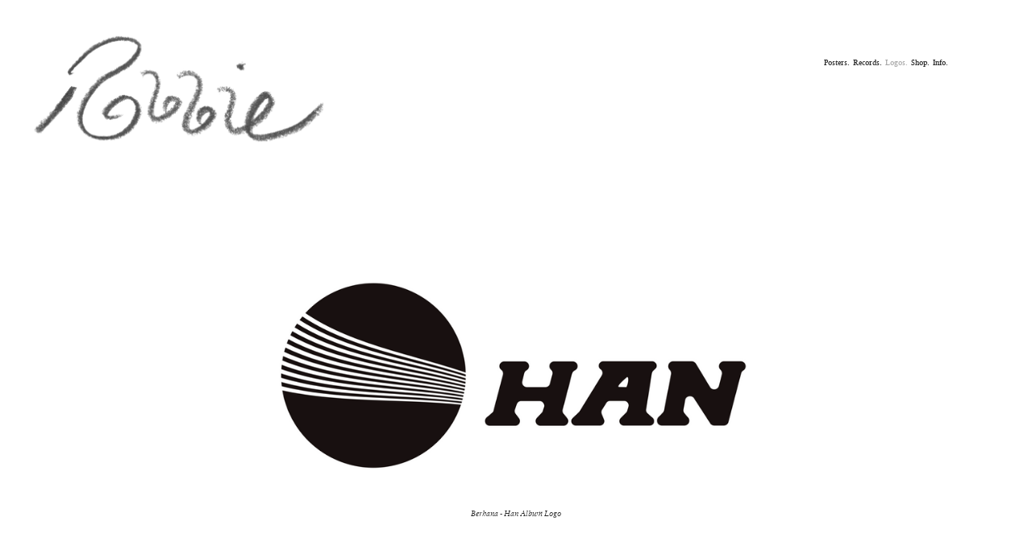

--- FILE ---
content_type: text/html; charset=UTF-8
request_url: https://robbiesimon.com/Logos
body_size: 28493
content:
<!DOCTYPE html>
<!-- 

        Running on cargo.site

-->
<html lang="en" data-predefined-style="true" data-css-presets="true" data-css-preset data-typography-preset>
	<head>
<script>
				var __cargo_context__ = 'live';
				var __cargo_js_ver__ = 'c=2837859173';
				var __cargo_maint__ = false;
				
				
			</script>
					<meta http-equiv="X-UA-Compatible" content="IE=edge,chrome=1">
		<meta http-equiv="Content-Type" content="text/html; charset=utf-8">
		<meta name="viewport" content="initial-scale=1.0, maximum-scale=1.0, user-scalable=no">
		
			<meta name="robots" content="index,follow">
		<title>LOGOS — robbiesimon</title>
		<meta name="description" content="">
				<meta name="twitter:card" content="summary_large_image">
		<meta name="twitter:title" content="LOGOS — robbiesimon">
		<meta name="twitter:description" content="">
		<meta name="twitter:image" content="https://freight.cargo.site/w/1200/i/8bcd4d6ad8909b1e12e1612a97e6a57e172ca460839fe86aaf6c20a0ee2e198f/Berhana.png">
		<meta property="og:locale" content="en_US">
		<meta property="og:title" content="LOGOS — robbiesimon">
		<meta property="og:description" content="">
		<meta property="og:url" content="https://robbiesimon.com/LOGOS">
		<meta property="og:image" content="https://freight.cargo.site/w/1200/i/8bcd4d6ad8909b1e12e1612a97e6a57e172ca460839fe86aaf6c20a0ee2e198f/Berhana.png">
		<meta property="og:type" content="website">

		<link rel="preconnect" href="https://static.cargo.site" crossorigin>
		<link rel="preconnect" href="https://freight.cargo.site" crossorigin>
				<link rel="preconnect" href="https://type.cargo.site" crossorigin>

		<!--<link rel="preload" href="https://static.cargo.site/assets/social/IconFont-Regular-0.9.3.woff2" as="font" type="font/woff" crossorigin>-->

		

		<link href="https://static.cargo.site/favicon/favicon.ico" rel="shortcut icon">
		<link href="https://robbiesimon.com/rss" rel="alternate" type="application/rss+xml" title="robbiesimon feed">

		<link href="https://robbiesimon.com/stylesheet?c=2837859173&1649177439" id="member_stylesheet" rel="stylesheet" type="text/css" />
<style id="">@font-face{font-family:Icons;src:url(https://static.cargo.site/assets/social/IconFont-Regular-0.9.3.woff2);unicode-range:U+E000-E15C,U+F0000,U+FE0E}@font-face{font-family:Icons;src:url(https://static.cargo.site/assets/social/IconFont-Regular-0.9.3.woff2);font-weight:240;unicode-range:U+E000-E15C,U+F0000,U+FE0E}@font-face{font-family:Icons;src:url(https://static.cargo.site/assets/social/IconFont-Regular-0.9.3.woff2);unicode-range:U+E000-E15C,U+F0000,U+FE0E;font-weight:400}@font-face{font-family:Icons;src:url(https://static.cargo.site/assets/social/IconFont-Regular-0.9.3.woff2);unicode-range:U+E000-E15C,U+F0000,U+FE0E;font-weight:600}@font-face{font-family:Icons;src:url(https://static.cargo.site/assets/social/IconFont-Regular-0.9.3.woff2);unicode-range:U+E000-E15C,U+F0000,U+FE0E;font-weight:800}@font-face{font-family:Icons;src:url(https://static.cargo.site/assets/social/IconFont-Regular-0.9.3.woff2);unicode-range:U+E000-E15C,U+F0000,U+FE0E;font-style:italic}@font-face{font-family:Icons;src:url(https://static.cargo.site/assets/social/IconFont-Regular-0.9.3.woff2);unicode-range:U+E000-E15C,U+F0000,U+FE0E;font-weight:200;font-style:italic}@font-face{font-family:Icons;src:url(https://static.cargo.site/assets/social/IconFont-Regular-0.9.3.woff2);unicode-range:U+E000-E15C,U+F0000,U+FE0E;font-weight:400;font-style:italic}@font-face{font-family:Icons;src:url(https://static.cargo.site/assets/social/IconFont-Regular-0.9.3.woff2);unicode-range:U+E000-E15C,U+F0000,U+FE0E;font-weight:600;font-style:italic}@font-face{font-family:Icons;src:url(https://static.cargo.site/assets/social/IconFont-Regular-0.9.3.woff2);unicode-range:U+E000-E15C,U+F0000,U+FE0E;font-weight:800;font-style:italic}body.iconfont-loading,body.iconfont-loading *{color:transparent!important}body{-moz-osx-font-smoothing:grayscale;-webkit-font-smoothing:antialiased;-webkit-text-size-adjust:none}body.no-scroll{overflow:hidden}/*!
 * Content
 */.page{word-wrap:break-word}:focus{outline:0}.pointer-events-none{pointer-events:none}.pointer-events-auto{pointer-events:auto}.pointer-events-none .page_content .audio-player,.pointer-events-none .page_content .shop_product,.pointer-events-none .page_content a,.pointer-events-none .page_content audio,.pointer-events-none .page_content button,.pointer-events-none .page_content details,.pointer-events-none .page_content iframe,.pointer-events-none .page_content img,.pointer-events-none .page_content input,.pointer-events-none .page_content video{pointer-events:auto}.pointer-events-none .page_content *>a,.pointer-events-none .page_content>a{position:relative}s *{text-transform:inherit}#toolset{position:fixed;bottom:10px;right:10px;z-index:8}.mobile #toolset,.template_site_inframe #toolset{display:none}#toolset a{display:block;height:24px;width:24px;margin:0;padding:0;text-decoration:none;background:rgba(0,0,0,.2)}#toolset a:hover{background:rgba(0,0,0,.8)}[data-adminview] #toolset a,[data-adminview] #toolset_admin a{background:rgba(0,0,0,.04);pointer-events:none;cursor:default}#toolset_admin a:active{background:rgba(0,0,0,.7)}#toolset_admin a svg>*{transform:scale(1.1) translate(0,-.5px);transform-origin:50% 50%}#toolset_admin a svg{pointer-events:none;width:100%!important;height:auto!important}#following-container{overflow:auto;-webkit-overflow-scrolling:touch}#following-container iframe{height:100%;width:100%;position:absolute;top:0;left:0;right:0;bottom:0}:root{--following-width:-400px;--following-animation-duration:450ms}@keyframes following-open{0%{transform:translateX(0)}100%{transform:translateX(var(--following-width))}}@keyframes following-open-inverse{0%{transform:translateX(0)}100%{transform:translateX(calc(-1 * var(--following-width)))}}@keyframes following-close{0%{transform:translateX(var(--following-width))}100%{transform:translateX(0)}}@keyframes following-close-inverse{0%{transform:translateX(calc(-1 * var(--following-width)))}100%{transform:translateX(0)}}body.animate-left{animation:following-open var(--following-animation-duration);animation-fill-mode:both;animation-timing-function:cubic-bezier(.24,1,.29,1)}#following-container.animate-left{animation:following-close-inverse var(--following-animation-duration);animation-fill-mode:both;animation-timing-function:cubic-bezier(.24,1,.29,1)}#following-container.animate-left #following-frame{animation:following-close var(--following-animation-duration);animation-fill-mode:both;animation-timing-function:cubic-bezier(.24,1,.29,1)}body.animate-right{animation:following-close var(--following-animation-duration);animation-fill-mode:both;animation-timing-function:cubic-bezier(.24,1,.29,1)}#following-container.animate-right{animation:following-open-inverse var(--following-animation-duration);animation-fill-mode:both;animation-timing-function:cubic-bezier(.24,1,.29,1)}#following-container.animate-right #following-frame{animation:following-open var(--following-animation-duration);animation-fill-mode:both;animation-timing-function:cubic-bezier(.24,1,.29,1)}.slick-slider{position:relative;display:block;-moz-box-sizing:border-box;box-sizing:border-box;-webkit-user-select:none;-moz-user-select:none;-ms-user-select:none;user-select:none;-webkit-touch-callout:none;-khtml-user-select:none;-ms-touch-action:pan-y;touch-action:pan-y;-webkit-tap-highlight-color:transparent}.slick-list{position:relative;display:block;overflow:hidden;margin:0;padding:0}.slick-list:focus{outline:0}.slick-list.dragging{cursor:pointer;cursor:hand}.slick-slider .slick-list,.slick-slider .slick-track{transform:translate3d(0,0,0);will-change:transform}.slick-track{position:relative;top:0;left:0;display:block}.slick-track:after,.slick-track:before{display:table;content:'';width:1px;height:1px;margin-top:-1px;margin-left:-1px}.slick-track:after{clear:both}.slick-loading .slick-track{visibility:hidden}.slick-slide{display:none;float:left;height:100%;min-height:1px}[dir=rtl] .slick-slide{float:right}.content .slick-slide img{display:inline-block}.content .slick-slide img:not(.image-zoom){cursor:pointer}.content .scrub .slick-list,.content .scrub .slick-slide img:not(.image-zoom){cursor:ew-resize}body.slideshow-scrub-dragging *{cursor:ew-resize!important}.content .slick-slide img:not([src]),.content .slick-slide img[src='']{width:100%;height:auto}.slick-slide.slick-loading img{display:none}.slick-slide.dragging img{pointer-events:none}.slick-initialized .slick-slide{display:block}.slick-loading .slick-slide{visibility:hidden}.slick-vertical .slick-slide{display:block;height:auto;border:1px solid transparent}.slick-arrow.slick-hidden{display:none}.slick-arrow{position:absolute;z-index:9;width:0;top:0;height:100%;cursor:pointer;will-change:opacity;-webkit-transition:opacity 333ms cubic-bezier(.4,0,.22,1);transition:opacity 333ms cubic-bezier(.4,0,.22,1)}.slick-arrow.hidden{opacity:0}.slick-arrow svg{position:absolute;width:36px;height:36px;top:0;left:0;right:0;bottom:0;margin:auto;transform:translate(.25px,.25px)}.slick-arrow svg.right-arrow{transform:translate(.25px,.25px) scaleX(-1)}.slick-arrow svg:active{opacity:.75}.slick-arrow svg .arrow-shape{fill:none!important;stroke:#fff;stroke-linecap:square}.slick-arrow svg .arrow-outline{fill:none!important;stroke-width:2.5px;stroke:rgba(0,0,0,.6);stroke-linecap:square}.slick-arrow.slick-next{right:0;text-align:right}.slick-next svg,.wallpaper-navigation .slick-next svg{margin-right:10px}.mobile .slick-next svg{margin-right:10px}.slick-arrow.slick-prev{text-align:left}.slick-prev svg,.wallpaper-navigation .slick-prev svg{margin-left:10px}.mobile .slick-prev svg{margin-left:10px}.loading_animation{display:none;vertical-align:middle;z-index:15;line-height:0;pointer-events:none;border-radius:100%}.loading_animation.hidden{display:none}.loading_animation.pulsing{opacity:0;display:inline-block;animation-delay:.1s;-webkit-animation-delay:.1s;-moz-animation-delay:.1s;animation-duration:12s;animation-iteration-count:infinite;animation:fade-pulse-in .5s ease-in-out;-moz-animation:fade-pulse-in .5s ease-in-out;-webkit-animation:fade-pulse-in .5s ease-in-out;-webkit-animation-fill-mode:forwards;-moz-animation-fill-mode:forwards;animation-fill-mode:forwards}.loading_animation.pulsing.no-delay{animation-delay:0s;-webkit-animation-delay:0s;-moz-animation-delay:0s}.loading_animation div{border-radius:100%}.loading_animation div svg{max-width:100%;height:auto}.loading_animation div,.loading_animation div svg{width:20px;height:20px}.loading_animation.full-width svg{width:100%;height:auto}.loading_animation.full-width.big svg{width:100px;height:100px}.loading_animation div svg>*{fill:#ccc}.loading_animation div{-webkit-animation:spin-loading 12s ease-out;-webkit-animation-iteration-count:infinite;-moz-animation:spin-loading 12s ease-out;-moz-animation-iteration-count:infinite;animation:spin-loading 12s ease-out;animation-iteration-count:infinite}.loading_animation.hidden{display:none}[data-backdrop] .loading_animation{position:absolute;top:15px;left:15px;z-index:99}.loading_animation.position-absolute.middle{top:calc(50% - 10px);left:calc(50% - 10px)}.loading_animation.position-absolute.topleft{top:0;left:0}.loading_animation.position-absolute.middleright{top:calc(50% - 10px);right:1rem}.loading_animation.position-absolute.middleleft{top:calc(50% - 10px);left:1rem}.loading_animation.gray div svg>*{fill:#999}.loading_animation.gray-dark div svg>*{fill:#666}.loading_animation.gray-darker div svg>*{fill:#555}.loading_animation.gray-light div svg>*{fill:#ccc}.loading_animation.white div svg>*{fill:rgba(255,255,255,.85)}.loading_animation.blue div svg>*{fill:#698fff}.loading_animation.inline{display:inline-block;margin-bottom:.5ex}.loading_animation.inline.left{margin-right:.5ex}@-webkit-keyframes fade-pulse-in{0%{opacity:0}50%{opacity:.5}100%{opacity:1}}@-moz-keyframes fade-pulse-in{0%{opacity:0}50%{opacity:.5}100%{opacity:1}}@keyframes fade-pulse-in{0%{opacity:0}50%{opacity:.5}100%{opacity:1}}@-webkit-keyframes pulsate{0%{opacity:1}50%{opacity:0}100%{opacity:1}}@-moz-keyframes pulsate{0%{opacity:1}50%{opacity:0}100%{opacity:1}}@keyframes pulsate{0%{opacity:1}50%{opacity:0}100%{opacity:1}}@-webkit-keyframes spin-loading{0%{transform:rotate(0)}9%{transform:rotate(1050deg)}18%{transform:rotate(-1090deg)}20%{transform:rotate(-1080deg)}23%{transform:rotate(-1080deg)}28%{transform:rotate(-1095deg)}29%{transform:rotate(-1065deg)}34%{transform:rotate(-1080deg)}35%{transform:rotate(-1050deg)}40%{transform:rotate(-1065deg)}41%{transform:rotate(-1035deg)}44%{transform:rotate(-1035deg)}47%{transform:rotate(-2160deg)}50%{transform:rotate(-2160deg)}56%{transform:rotate(45deg)}60%{transform:rotate(45deg)}80%{transform:rotate(6120deg)}100%{transform:rotate(0)}}@keyframes spin-loading{0%{transform:rotate(0)}9%{transform:rotate(1050deg)}18%{transform:rotate(-1090deg)}20%{transform:rotate(-1080deg)}23%{transform:rotate(-1080deg)}28%{transform:rotate(-1095deg)}29%{transform:rotate(-1065deg)}34%{transform:rotate(-1080deg)}35%{transform:rotate(-1050deg)}40%{transform:rotate(-1065deg)}41%{transform:rotate(-1035deg)}44%{transform:rotate(-1035deg)}47%{transform:rotate(-2160deg)}50%{transform:rotate(-2160deg)}56%{transform:rotate(45deg)}60%{transform:rotate(45deg)}80%{transform:rotate(6120deg)}100%{transform:rotate(0)}}[grid-row]{align-items:flex-start;box-sizing:border-box;display:-webkit-box;display:-webkit-flex;display:-ms-flexbox;display:flex;-webkit-flex-wrap:wrap;-ms-flex-wrap:wrap;flex-wrap:wrap}[grid-col]{box-sizing:border-box}[grid-row] [grid-col].empty:after{content:"\0000A0";cursor:text}body.mobile[data-adminview=content-editproject] [grid-row] [grid-col].empty:after{display:none}[grid-col=auto]{-webkit-box-flex:1;-webkit-flex:1;-ms-flex:1;flex:1}[grid-col=x12]{width:100%}[grid-col=x11]{width:50%}[grid-col=x10]{width:33.33%}[grid-col=x9]{width:25%}[grid-col=x8]{width:20%}[grid-col=x7]{width:16.666666667%}[grid-col=x6]{width:14.285714286%}[grid-col=x5]{width:12.5%}[grid-col=x4]{width:11.111111111%}[grid-col=x3]{width:10%}[grid-col=x2]{width:9.090909091%}[grid-col=x1]{width:8.333333333%}[grid-col="1"]{width:8.33333%}[grid-col="2"]{width:16.66667%}[grid-col="3"]{width:25%}[grid-col="4"]{width:33.33333%}[grid-col="5"]{width:41.66667%}[grid-col="6"]{width:50%}[grid-col="7"]{width:58.33333%}[grid-col="8"]{width:66.66667%}[grid-col="9"]{width:75%}[grid-col="10"]{width:83.33333%}[grid-col="11"]{width:91.66667%}[grid-col="12"]{width:100%}body.mobile [grid-responsive] [grid-col]{width:100%;-webkit-box-flex:none;-webkit-flex:none;-ms-flex:none;flex:none}[data-ce-host=true][contenteditable=true] [grid-pad]{pointer-events:none}[data-ce-host=true][contenteditable=true] [grid-pad]>*{pointer-events:auto}[grid-pad="0"]{padding:0}[grid-pad="0.25"]{padding:.125rem}[grid-pad="0.5"]{padding:.25rem}[grid-pad="0.75"]{padding:.375rem}[grid-pad="1"]{padding:.5rem}[grid-pad="1.25"]{padding:.625rem}[grid-pad="1.5"]{padding:.75rem}[grid-pad="1.75"]{padding:.875rem}[grid-pad="2"]{padding:1rem}[grid-pad="2.5"]{padding:1.25rem}[grid-pad="3"]{padding:1.5rem}[grid-pad="3.5"]{padding:1.75rem}[grid-pad="4"]{padding:2rem}[grid-pad="5"]{padding:2.5rem}[grid-pad="6"]{padding:3rem}[grid-pad="7"]{padding:3.5rem}[grid-pad="8"]{padding:4rem}[grid-pad="9"]{padding:4.5rem}[grid-pad="10"]{padding:5rem}[grid-gutter="0"]{margin:0}[grid-gutter="0.5"]{margin:-.25rem}[grid-gutter="1"]{margin:-.5rem}[grid-gutter="1.5"]{margin:-.75rem}[grid-gutter="2"]{margin:-1rem}[grid-gutter="2.5"]{margin:-1.25rem}[grid-gutter="3"]{margin:-1.5rem}[grid-gutter="3.5"]{margin:-1.75rem}[grid-gutter="4"]{margin:-2rem}[grid-gutter="5"]{margin:-2.5rem}[grid-gutter="6"]{margin:-3rem}[grid-gutter="7"]{margin:-3.5rem}[grid-gutter="8"]{margin:-4rem}[grid-gutter="10"]{margin:-5rem}[grid-gutter="12"]{margin:-6rem}[grid-gutter="14"]{margin:-7rem}[grid-gutter="16"]{margin:-8rem}[grid-gutter="18"]{margin:-9rem}[grid-gutter="20"]{margin:-10rem}small{max-width:100%;text-decoration:inherit}img:not([src]),img[src='']{outline:1px solid rgba(177,177,177,.4);outline-offset:-1px;content:url([data-uri])}img.image-zoom{cursor:-webkit-zoom-in;cursor:-moz-zoom-in;cursor:zoom-in}#imprimatur{color:#333;font-size:10px;font-family:-apple-system,BlinkMacSystemFont,"Segoe UI",Roboto,Oxygen,Ubuntu,Cantarell,"Open Sans","Helvetica Neue",sans-serif,"Sans Serif",Icons;/*!System*/position:fixed;opacity:.3;right:-28px;bottom:160px;transform:rotate(270deg);-ms-transform:rotate(270deg);-webkit-transform:rotate(270deg);z-index:8;text-transform:uppercase;color:#999;opacity:.5;padding-bottom:2px;text-decoration:none}.mobile #imprimatur{display:none}bodycopy cargo-link a{font-family:-apple-system,BlinkMacSystemFont,"Segoe UI",Roboto,Oxygen,Ubuntu,Cantarell,"Open Sans","Helvetica Neue",sans-serif,"Sans Serif",Icons;/*!System*/font-size:12px;font-style:normal;font-weight:400;transform:rotate(270deg);text-decoration:none;position:fixed!important;right:-27px;bottom:100px;text-decoration:none;letter-spacing:normal;background:0 0;border:0;border-bottom:0;outline:0}/*! PhotoSwipe Default UI CSS by Dmitry Semenov | photoswipe.com | MIT license */.pswp--has_mouse .pswp__button--arrow--left,.pswp--has_mouse .pswp__button--arrow--right,.pswp__ui{visibility:visible}.pswp--minimal--dark .pswp__top-bar,.pswp__button{background:0 0}.pswp,.pswp__bg,.pswp__container,.pswp__img--placeholder,.pswp__zoom-wrap,.quick-view-navigation{-webkit-backface-visibility:hidden}.pswp__button{cursor:pointer;opacity:1;-webkit-appearance:none;transition:opacity .2s;-webkit-box-shadow:none;box-shadow:none}.pswp__button-close>svg{top:10px;right:10px;margin-left:auto}.pswp--touch .quick-view-navigation{display:none}.pswp__ui{-webkit-font-smoothing:auto;opacity:1;z-index:1550}.quick-view-navigation{will-change:opacity;-webkit-transition:opacity 333ms cubic-bezier(.4,0,.22,1);transition:opacity 333ms cubic-bezier(.4,0,.22,1)}.quick-view-navigation .pswp__group .pswp__button{pointer-events:auto}.pswp__button>svg{position:absolute;width:36px;height:36px}.quick-view-navigation .pswp__group:active svg{opacity:.75}.pswp__button svg .shape-shape{fill:#fff}.pswp__button svg .shape-outline{fill:#000}.pswp__button-prev>svg{top:0;bottom:0;left:10px;margin:auto}.pswp__button-next>svg{top:0;bottom:0;right:10px;margin:auto}.quick-view-navigation .pswp__group .pswp__button-prev{position:absolute;left:0;top:0;width:0;height:100%}.quick-view-navigation .pswp__group .pswp__button-next{position:absolute;right:0;top:0;width:0;height:100%}.quick-view-navigation .close-button,.quick-view-navigation .left-arrow,.quick-view-navigation .right-arrow{transform:translate(.25px,.25px)}.quick-view-navigation .right-arrow{transform:translate(.25px,.25px) scaleX(-1)}.pswp__button svg .shape-outline{fill:transparent!important;stroke:#000;stroke-width:2.5px;stroke-linecap:square}.pswp__button svg .shape-shape{fill:transparent!important;stroke:#fff;stroke-width:1.5px;stroke-linecap:square}.pswp__bg,.pswp__scroll-wrap,.pswp__zoom-wrap{width:100%;position:absolute}.quick-view-navigation .pswp__group .pswp__button-close{margin:0}.pswp__container,.pswp__item,.pswp__zoom-wrap{right:0;bottom:0;top:0;position:absolute;left:0}.pswp__ui--hidden .pswp__button{opacity:.001}.pswp__ui--hidden .pswp__button,.pswp__ui--hidden .pswp__button *{pointer-events:none}.pswp .pswp__ui.pswp__ui--displaynone{display:none}.pswp__element--disabled{display:none!important}/*! PhotoSwipe main CSS by Dmitry Semenov | photoswipe.com | MIT license */.pswp{position:fixed;display:none;height:100%;width:100%;top:0;left:0;right:0;bottom:0;margin:auto;-ms-touch-action:none;touch-action:none;z-index:9999999;-webkit-text-size-adjust:100%;line-height:initial;letter-spacing:initial;outline:0}.pswp img{max-width:none}.pswp--zoom-disabled .pswp__img{cursor:default!important}.pswp--animate_opacity{opacity:.001;will-change:opacity;-webkit-transition:opacity 333ms cubic-bezier(.4,0,.22,1);transition:opacity 333ms cubic-bezier(.4,0,.22,1)}.pswp--open{display:block}.pswp--zoom-allowed .pswp__img{cursor:-webkit-zoom-in;cursor:-moz-zoom-in;cursor:zoom-in}.pswp--zoomed-in .pswp__img{cursor:-webkit-grab;cursor:-moz-grab;cursor:grab}.pswp--dragging .pswp__img{cursor:-webkit-grabbing;cursor:-moz-grabbing;cursor:grabbing}.pswp__bg{left:0;top:0;height:100%;opacity:0;transform:translateZ(0);will-change:opacity}.pswp__scroll-wrap{left:0;top:0;height:100%}.pswp__container,.pswp__zoom-wrap{-ms-touch-action:none;touch-action:none}.pswp__container,.pswp__img{-webkit-user-select:none;-moz-user-select:none;-ms-user-select:none;user-select:none;-webkit-tap-highlight-color:transparent;-webkit-touch-callout:none}.pswp__zoom-wrap{-webkit-transform-origin:left top;-ms-transform-origin:left top;transform-origin:left top;-webkit-transition:-webkit-transform 222ms cubic-bezier(.4,0,.22,1);transition:transform 222ms cubic-bezier(.4,0,.22,1)}.pswp__bg{-webkit-transition:opacity 222ms cubic-bezier(.4,0,.22,1);transition:opacity 222ms cubic-bezier(.4,0,.22,1)}.pswp--animated-in .pswp__bg,.pswp--animated-in .pswp__zoom-wrap{-webkit-transition:none;transition:none}.pswp--hide-overflow .pswp__scroll-wrap,.pswp--hide-overflow.pswp{overflow:hidden}.pswp__img{position:absolute;width:auto;height:auto;top:0;left:0}.pswp__img--placeholder--blank{background:#222}.pswp--ie .pswp__img{width:100%!important;height:auto!important;left:0;top:0}.pswp__ui--idle{opacity:0}.pswp__error-msg{position:absolute;left:0;top:50%;width:100%;text-align:center;font-size:14px;line-height:16px;margin-top:-8px;color:#ccc}.pswp__error-msg a{color:#ccc;text-decoration:underline}.pswp__error-msg{font-family:-apple-system,BlinkMacSystemFont,"Segoe UI",Roboto,Oxygen,Ubuntu,Cantarell,"Open Sans","Helvetica Neue",sans-serif}.quick-view.mouse-down .iframe-item{pointer-events:none!important}.quick-view-caption-positioner{pointer-events:none;width:100%;height:100%}.quick-view-caption-wrapper{margin:auto;position:absolute;bottom:0;left:0;right:0}.quick-view-horizontal-align-left .quick-view-caption-wrapper{margin-left:0}.quick-view-horizontal-align-right .quick-view-caption-wrapper{margin-right:0}[data-quick-view-caption]{transition:.1s opacity ease-in-out;position:absolute;bottom:0;left:0;right:0}.quick-view-horizontal-align-left [data-quick-view-caption]{text-align:left}.quick-view-horizontal-align-right [data-quick-view-caption]{text-align:right}.quick-view-caption{transition:.1s opacity ease-in-out}.quick-view-caption>*{display:inline-block}.quick-view-caption *{pointer-events:auto}.quick-view-caption.hidden{opacity:0}.shop_product .dropdown_wrapper{flex:0 0 100%;position:relative}.shop_product select{appearance:none;-moz-appearance:none;-webkit-appearance:none;outline:0;-webkit-font-smoothing:antialiased;-moz-osx-font-smoothing:grayscale;cursor:pointer;border-radius:0;white-space:nowrap;overflow:hidden!important;text-overflow:ellipsis}.shop_product select.dropdown::-ms-expand{display:none}.shop_product a{cursor:pointer;border-bottom:none;text-decoration:none}.shop_product a.out-of-stock{pointer-events:none}body.audio-player-dragging *{cursor:ew-resize!important}.audio-player{display:inline-flex;flex:1 0 calc(100% - 2px);width:calc(100% - 2px)}.audio-player .button{height:100%;flex:0 0 3.3rem;display:flex}.audio-player .separator{left:3.3rem;height:100%}.audio-player .buffer{width:0%;height:100%;transition:left .3s linear,width .3s linear}.audio-player.seeking .buffer{transition:left 0s,width 0s}.audio-player.seeking{user-select:none;-webkit-user-select:none;cursor:ew-resize}.audio-player.seeking *{user-select:none;-webkit-user-select:none;cursor:ew-resize}.audio-player .bar{overflow:hidden;display:flex;justify-content:space-between;align-content:center;flex-grow:1}.audio-player .progress{width:0%;height:100%;transition:width .3s linear}.audio-player.seeking .progress{transition:width 0s}.audio-player .pause,.audio-player .play{cursor:pointer;height:100%}.audio-player .note-icon{margin:auto 0;order:2;flex:0 1 auto}.audio-player .title{white-space:nowrap;overflow:hidden;text-overflow:ellipsis;pointer-events:none;user-select:none;padding:.5rem 0 .5rem 1rem;margin:auto auto auto 0;flex:0 3 auto;min-width:0;width:100%}.audio-player .total-time{flex:0 1 auto;margin:auto 0}.audio-player .current-time,.audio-player .play-text{flex:0 1 auto;margin:auto 0}.audio-player .stream-anim{user-select:none;margin:auto auto auto 0}.audio-player .stream-anim span{display:inline-block}.audio-player .buffer,.audio-player .current-time,.audio-player .note-svg,.audio-player .play-text,.audio-player .separator,.audio-player .total-time{user-select:none;pointer-events:none}.audio-player .buffer,.audio-player .play-text,.audio-player .progress{position:absolute}.audio-player,.audio-player .bar,.audio-player .button,.audio-player .current-time,.audio-player .note-icon,.audio-player .pause,.audio-player .play,.audio-player .total-time{position:relative}body.mobile .audio-player,body.mobile .audio-player *{-webkit-touch-callout:none}#standalone-admin-frame{border:0;width:400px;position:absolute;right:0;top:0;height:100vh;z-index:99}body[standalone-admin=true] #standalone-admin-frame{transform:translate(0,0)}body[standalone-admin=true] .main_container{width:calc(100% - 400px)}body[standalone-admin=false] #standalone-admin-frame{transform:translate(100%,0)}body[standalone-admin=false] .main_container{width:100%}.toggle_standaloneAdmin{position:fixed;top:0;right:400px;height:40px;width:40px;z-index:999;cursor:pointer;background-color:rgba(0,0,0,.4)}.toggle_standaloneAdmin:active{opacity:.7}body[standalone-admin=false] .toggle_standaloneAdmin{right:0}.toggle_standaloneAdmin *{color:#fff;fill:#fff}.toggle_standaloneAdmin svg{padding:6px;width:100%;height:100%;opacity:.85}body[standalone-admin=false] .toggle_standaloneAdmin #close,body[standalone-admin=true] .toggle_standaloneAdmin #backdropsettings{display:none}.toggle_standaloneAdmin>div{width:100%;height:100%}#admin_toggle_button{position:fixed;top:50%;transform:translate(0,-50%);right:400px;height:36px;width:12px;z-index:999;cursor:pointer;background-color:rgba(0,0,0,.09);padding-left:2px;margin-right:5px}#admin_toggle_button .bar{content:'';background:rgba(0,0,0,.09);position:fixed;width:5px;bottom:0;top:0;z-index:10}#admin_toggle_button:active{background:rgba(0,0,0,.065)}#admin_toggle_button *{color:#fff;fill:#fff}#admin_toggle_button svg{padding:0;width:16px;height:36px;margin-left:1px;opacity:1}#admin_toggle_button svg *{fill:#fff;opacity:1}#admin_toggle_button[data-state=closed] .toggle_admin_close{display:none}#admin_toggle_button[data-state=closed],#admin_toggle_button[data-state=closed] .toggle_admin_open{width:20px;cursor:pointer;margin:0}#admin_toggle_button[data-state=closed] svg{margin-left:2px}#admin_toggle_button[data-state=open] .toggle_admin_open{display:none}select,select *{text-rendering:auto!important}b b{font-weight:inherit}*{-webkit-box-sizing:border-box;-moz-box-sizing:border-box;box-sizing:border-box}customhtml>*{position:relative;z-index:10}body,html{min-height:100vh;margin:0;padding:0}html{touch-action:manipulation;position:relative;background-color:#fff}.main_container{min-height:100vh;width:100%;overflow:hidden}.container{display:-webkit-box;display:-webkit-flex;display:-moz-box;display:-ms-flexbox;display:flex;-webkit-flex-wrap:wrap;-moz-flex-wrap:wrap;-ms-flex-wrap:wrap;flex-wrap:wrap;max-width:100%;width:100%;overflow:visible}.container{align-items:flex-start;-webkit-align-items:flex-start}.page{z-index:2}.page ul li>text-limit{display:block}.content,.content_container,.pinned{-webkit-flex:1 0 auto;-moz-flex:1 0 auto;-ms-flex:1 0 auto;flex:1 0 auto;max-width:100%}.content_container{width:100%}.content_container.full_height{min-height:100vh}.page_background{position:absolute;top:0;left:0;width:100%;height:100%}.page_container{position:relative;overflow:visible;width:100%}.backdrop{position:absolute;top:0;z-index:1;width:100%;height:100%;max-height:100vh}.backdrop>div{position:absolute;top:0;left:0;width:100%;height:100%;-webkit-backface-visibility:hidden;backface-visibility:hidden;transform:translate3d(0,0,0);contain:strict}[data-backdrop].backdrop>div[data-overflowing]{max-height:100vh;position:absolute;top:0;left:0}body.mobile [split-responsive]{display:flex;flex-direction:column}body.mobile [split-responsive] .container{width:100%;order:2}body.mobile [split-responsive] .backdrop{position:relative;height:50vh;width:100%;order:1}body.mobile [split-responsive] [data-auxiliary].backdrop{position:absolute;height:50vh;width:100%;order:1}.page{position:relative;z-index:2}img[data-align=left]{float:left}img[data-align=right]{float:right}[data-rotation]{transform-origin:center center}.content .page_content:not([contenteditable=true]) [data-draggable]{pointer-events:auto!important;backface-visibility:hidden}.preserve-3d{-moz-transform-style:preserve-3d;transform-style:preserve-3d}.content .page_content:not([contenteditable=true]) [data-draggable] iframe{pointer-events:none!important}.dragging-active iframe{pointer-events:none!important}.content .page_content:not([contenteditable=true]) [data-draggable]:active{opacity:1}.content .scroll-transition-fade{transition:transform 1s ease-in-out,opacity .8s ease-in-out}.content .scroll-transition-fade.below-viewport{opacity:0;transform:translateY(40px)}.mobile.full_width .page_container:not([split-layout]) .container_width{width:100%}[data-view=pinned_bottom] .bottom_pin_invisibility{visibility:hidden}.pinned{position:relative;width:100%}.pinned .page_container.accommodate:not(.fixed):not(.overlay){z-index:2}.pinned .page_container.overlay{position:absolute;z-index:4}.pinned .page_container.overlay.fixed{position:fixed}.pinned .page_container.overlay.fixed .page{max-height:100vh;-webkit-overflow-scrolling:touch}.pinned .page_container.overlay.fixed .page.allow-scroll{overflow-y:auto;overflow-x:hidden}.pinned .page_container.overlay.fixed .page.allow-scroll{align-items:flex-start;-webkit-align-items:flex-start}.pinned .page_container .page.allow-scroll::-webkit-scrollbar{width:0;background:0 0;display:none}.pinned.pinned_top .page_container.overlay{left:0;top:0}.pinned.pinned_bottom .page_container.overlay{left:0;bottom:0}div[data-container=set]:empty{margin-top:1px}.thumbnails{position:relative;z-index:1}[thumbnails=grid]{align-items:baseline}[thumbnails=justify] .thumbnail{box-sizing:content-box}[thumbnails][data-padding-zero] .thumbnail{margin-bottom:-1px}[thumbnails=montessori] .thumbnail{pointer-events:auto;position:absolute}[thumbnails] .thumbnail>a{display:block;text-decoration:none}[thumbnails=montessori]{height:0}[thumbnails][data-resizing],[thumbnails][data-resizing] *{cursor:nwse-resize}[thumbnails] .thumbnail .resize-handle{cursor:nwse-resize;width:26px;height:26px;padding:5px;position:absolute;opacity:.75;right:-1px;bottom:-1px;z-index:100}[thumbnails][data-resizing] .resize-handle{display:none}[thumbnails] .thumbnail .resize-handle svg{position:absolute;top:0;left:0}[thumbnails] .thumbnail .resize-handle:hover{opacity:1}[data-can-move].thumbnail .resize-handle svg .resize_path_outline{fill:#fff}[data-can-move].thumbnail .resize-handle svg .resize_path{fill:#000}[thumbnails=montessori] .thumbnail_sizer{height:0;width:100%;position:relative;padding-bottom:100%;pointer-events:none}[thumbnails] .thumbnail img{display:block;min-height:3px;margin-bottom:0}[thumbnails] .thumbnail img:not([src]),img[src=""]{margin:0!important;width:100%;min-height:3px;height:100%!important;position:absolute}[aspect-ratio="1x1"].thumb_image{height:0;padding-bottom:100%;overflow:hidden}[aspect-ratio="4x3"].thumb_image{height:0;padding-bottom:75%;overflow:hidden}[aspect-ratio="16x9"].thumb_image{height:0;padding-bottom:56.25%;overflow:hidden}[thumbnails] .thumb_image{width:100%;position:relative}[thumbnails][thumbnail-vertical-align=top]{align-items:flex-start}[thumbnails][thumbnail-vertical-align=middle]{align-items:center}[thumbnails][thumbnail-vertical-align=bottom]{align-items:baseline}[thumbnails][thumbnail-horizontal-align=left]{justify-content:flex-start}[thumbnails][thumbnail-horizontal-align=middle]{justify-content:center}[thumbnails][thumbnail-horizontal-align=right]{justify-content:flex-end}.thumb_image.default_image>svg{position:absolute;top:0;left:0;bottom:0;right:0;width:100%;height:100%}.thumb_image.default_image{outline:1px solid #ccc;outline-offset:-1px;position:relative}.mobile.full_width [data-view=Thumbnail] .thumbnails_width{width:100%}.content [data-draggable] a:active,.content [data-draggable] img:active{opacity:initial}.content .draggable-dragging{opacity:initial}[data-draggable].draggable_visible{visibility:visible}[data-draggable].draggable_hidden{visibility:hidden}.gallery_card [data-draggable],.marquee [data-draggable]{visibility:inherit}[data-draggable]{visibility:visible;background-color:rgba(0,0,0,.003)}#site_menu_panel_container .image-gallery:not(.initialized){height:0;padding-bottom:100%;min-height:initial}.image-gallery:not(.initialized){min-height:100vh;visibility:hidden;width:100%}.image-gallery .gallery_card img{display:block;width:100%;height:auto}.image-gallery .gallery_card{transform-origin:center}.image-gallery .gallery_card.dragging{opacity:.1;transform:initial!important}.image-gallery:not([image-gallery=slideshow]) .gallery_card iframe:only-child,.image-gallery:not([image-gallery=slideshow]) .gallery_card video:only-child{width:100%;height:100%;top:0;left:0;position:absolute}.image-gallery[image-gallery=slideshow] .gallery_card video[muted][autoplay]:not([controls]),.image-gallery[image-gallery=slideshow] .gallery_card video[muted][data-autoplay]:not([controls]){pointer-events:none}.image-gallery [image-gallery-pad="0"] video:only-child{object-fit:cover;height:calc(100% + 1px)}div.image-gallery>a,div.image-gallery>iframe,div.image-gallery>img,div.image-gallery>video{display:none}[image-gallery-row]{align-items:flex-start;box-sizing:border-box;display:-webkit-box;display:-webkit-flex;display:-ms-flexbox;display:flex;-webkit-flex-wrap:wrap;-ms-flex-wrap:wrap;flex-wrap:wrap}.image-gallery .gallery_card_image{width:100%;position:relative}[data-predefined-style=true] .image-gallery a.gallery_card{display:block;border:none}[image-gallery-col]{box-sizing:border-box}[image-gallery-col=x12]{width:100%}[image-gallery-col=x11]{width:50%}[image-gallery-col=x10]{width:33.33%}[image-gallery-col=x9]{width:25%}[image-gallery-col=x8]{width:20%}[image-gallery-col=x7]{width:16.666666667%}[image-gallery-col=x6]{width:14.285714286%}[image-gallery-col=x5]{width:12.5%}[image-gallery-col=x4]{width:11.111111111%}[image-gallery-col=x3]{width:10%}[image-gallery-col=x2]{width:9.090909091%}[image-gallery-col=x1]{width:8.333333333%}.content .page_content [image-gallery-pad].image-gallery{pointer-events:none}.content .page_content [image-gallery-pad].image-gallery .gallery_card_image>*,.content .page_content [image-gallery-pad].image-gallery .gallery_image_caption{pointer-events:auto}.content .page_content [image-gallery-pad="0"]{padding:0}.content .page_content [image-gallery-pad="0.25"]{padding:.125rem}.content .page_content [image-gallery-pad="0.5"]{padding:.25rem}.content .page_content [image-gallery-pad="0.75"]{padding:.375rem}.content .page_content [image-gallery-pad="1"]{padding:.5rem}.content .page_content [image-gallery-pad="1.25"]{padding:.625rem}.content .page_content [image-gallery-pad="1.5"]{padding:.75rem}.content .page_content [image-gallery-pad="1.75"]{padding:.875rem}.content .page_content [image-gallery-pad="2"]{padding:1rem}.content .page_content [image-gallery-pad="2.5"]{padding:1.25rem}.content .page_content [image-gallery-pad="3"]{padding:1.5rem}.content .page_content [image-gallery-pad="3.5"]{padding:1.75rem}.content .page_content [image-gallery-pad="4"]{padding:2rem}.content .page_content [image-gallery-pad="5"]{padding:2.5rem}.content .page_content [image-gallery-pad="6"]{padding:3rem}.content .page_content [image-gallery-pad="7"]{padding:3.5rem}.content .page_content [image-gallery-pad="8"]{padding:4rem}.content .page_content [image-gallery-pad="9"]{padding:4.5rem}.content .page_content [image-gallery-pad="10"]{padding:5rem}.content .page_content [image-gallery-gutter="0"]{margin:0}.content .page_content [image-gallery-gutter="0.5"]{margin:-.25rem}.content .page_content [image-gallery-gutter="1"]{margin:-.5rem}.content .page_content [image-gallery-gutter="1.5"]{margin:-.75rem}.content .page_content [image-gallery-gutter="2"]{margin:-1rem}.content .page_content [image-gallery-gutter="2.5"]{margin:-1.25rem}.content .page_content [image-gallery-gutter="3"]{margin:-1.5rem}.content .page_content [image-gallery-gutter="3.5"]{margin:-1.75rem}.content .page_content [image-gallery-gutter="4"]{margin:-2rem}.content .page_content [image-gallery-gutter="5"]{margin:-2.5rem}.content .page_content [image-gallery-gutter="6"]{margin:-3rem}.content .page_content [image-gallery-gutter="7"]{margin:-3.5rem}.content .page_content [image-gallery-gutter="8"]{margin:-4rem}.content .page_content [image-gallery-gutter="10"]{margin:-5rem}.content .page_content [image-gallery-gutter="12"]{margin:-6rem}.content .page_content [image-gallery-gutter="14"]{margin:-7rem}.content .page_content [image-gallery-gutter="16"]{margin:-8rem}.content .page_content [image-gallery-gutter="18"]{margin:-9rem}.content .page_content [image-gallery-gutter="20"]{margin:-10rem}[image-gallery=slideshow]:not(.initialized)>*{min-height:1px;opacity:0;min-width:100%}[image-gallery=slideshow][data-constrained-by=height] [image-gallery-vertical-align].slick-track{align-items:flex-start}[image-gallery=slideshow] img.image-zoom:active{opacity:initial}[image-gallery=slideshow].slick-initialized .gallery_card{pointer-events:none}[image-gallery=slideshow].slick-initialized .gallery_card.slick-current{pointer-events:auto}[image-gallery=slideshow] .gallery_card:not(.has_caption){line-height:0}.content .page_content [image-gallery=slideshow].image-gallery>*{pointer-events:auto}.content [image-gallery=slideshow].image-gallery.slick-initialized .gallery_card{overflow:hidden;margin:0;display:flex;flex-flow:row wrap;flex-shrink:0}.content [image-gallery=slideshow].image-gallery.slick-initialized .gallery_card.slick-current{overflow:visible}[image-gallery=slideshow] .gallery_image_caption{opacity:1;transition:opacity .3s;-webkit-transition:opacity .3s;width:100%;margin-left:auto;margin-right:auto;clear:both}[image-gallery-horizontal-align=left] .gallery_image_caption{text-align:left}[image-gallery-horizontal-align=middle] .gallery_image_caption{text-align:center}[image-gallery-horizontal-align=right] .gallery_image_caption{text-align:right}[image-gallery=slideshow][data-slideshow-in-transition] .gallery_image_caption{opacity:0;transition:opacity .3s;-webkit-transition:opacity .3s}[image-gallery=slideshow] .gallery_card_image{width:initial;margin:0;display:inline-block}[image-gallery=slideshow] .gallery_card img{margin:0;display:block}[image-gallery=slideshow][data-exploded]{align-items:flex-start;box-sizing:border-box;display:-webkit-box;display:-webkit-flex;display:-ms-flexbox;display:flex;-webkit-flex-wrap:wrap;-ms-flex-wrap:wrap;flex-wrap:wrap;justify-content:flex-start;align-content:flex-start}[image-gallery=slideshow][data-exploded] .gallery_card{padding:1rem;width:16.666%}[image-gallery=slideshow][data-exploded] .gallery_card_image{height:0;display:block;width:100%}[image-gallery=grid]{align-items:baseline}[image-gallery=grid] .gallery_card.has_caption .gallery_card_image{display:block}[image-gallery=grid] [image-gallery-pad="0"].gallery_card{margin-bottom:-1px}[image-gallery=grid] .gallery_card img{margin:0}[image-gallery=columns] .gallery_card img{margin:0}[image-gallery=justify]{align-items:flex-start}[image-gallery=justify] .gallery_card img{margin:0}[image-gallery=montessori][image-gallery-row]{display:block}[image-gallery=montessori] a.gallery_card,[image-gallery=montessori] div.gallery_card{position:absolute;pointer-events:auto}[image-gallery=montessori][data-can-move] .gallery_card,[image-gallery=montessori][data-can-move] .gallery_card .gallery_card_image,[image-gallery=montessori][data-can-move] .gallery_card .gallery_card_image>*{cursor:move}[image-gallery=montessori]{position:relative;height:0}[image-gallery=freeform] .gallery_card{position:relative}[image-gallery=freeform] [image-gallery-pad="0"].gallery_card{margin-bottom:-1px}[image-gallery-vertical-align]{display:flex;flex-flow:row wrap}[image-gallery-vertical-align].slick-track{display:flex;flex-flow:row nowrap}.image-gallery .slick-list{margin-bottom:-.3px}[image-gallery-vertical-align=top]{align-content:flex-start;align-items:flex-start}[image-gallery-vertical-align=middle]{align-items:center;align-content:center}[image-gallery-vertical-align=bottom]{align-content:flex-end;align-items:flex-end}[image-gallery-horizontal-align=left]{justify-content:flex-start}[image-gallery-horizontal-align=middle]{justify-content:center}[image-gallery-horizontal-align=right]{justify-content:flex-end}.image-gallery[data-resizing],.image-gallery[data-resizing] *{cursor:nwse-resize!important}.image-gallery .gallery_card .resize-handle,.image-gallery .gallery_card .resize-handle *{cursor:nwse-resize!important}.image-gallery .gallery_card .resize-handle{width:26px;height:26px;padding:5px;position:absolute;opacity:.75;right:-1px;bottom:-1px;z-index:10}.image-gallery[data-resizing] .resize-handle{display:none}.image-gallery .gallery_card .resize-handle svg{cursor:nwse-resize!important;position:absolute;top:0;left:0}.image-gallery .gallery_card .resize-handle:hover{opacity:1}[data-can-move].gallery_card .resize-handle svg .resize_path_outline{fill:#fff}[data-can-move].gallery_card .resize-handle svg .resize_path{fill:#000}[image-gallery=montessori] .thumbnail_sizer{height:0;width:100%;position:relative;padding-bottom:100%;pointer-events:none}#site_menu_button{display:block;text-decoration:none;pointer-events:auto;z-index:9;vertical-align:top;cursor:pointer;box-sizing:content-box;font-family:Icons}#site_menu_button.custom_icon{padding:0;line-height:0}#site_menu_button.custom_icon img{width:100%;height:auto}#site_menu_wrapper.disabled #site_menu_button{display:none}#site_menu_wrapper.mobile_only #site_menu_button{display:none}body.mobile #site_menu_wrapper.mobile_only:not(.disabled) #site_menu_button:not(.active){display:block}#site_menu_panel_container[data-type=cargo_menu] #site_menu_panel{display:block;position:fixed;top:0;right:0;bottom:0;left:0;z-index:10;cursor:default}.site_menu{pointer-events:auto;position:absolute;z-index:11;top:0;bottom:0;line-height:0;max-width:400px;min-width:300px;font-size:20px;text-align:left;background:rgba(20,20,20,.95);padding:20px 30px 90px 30px;overflow-y:auto;overflow-x:hidden;display:-webkit-box;display:-webkit-flex;display:-ms-flexbox;display:flex;-webkit-box-orient:vertical;-webkit-box-direction:normal;-webkit-flex-direction:column;-ms-flex-direction:column;flex-direction:column;-webkit-box-pack:start;-webkit-justify-content:flex-start;-ms-flex-pack:start;justify-content:flex-start}body.mobile #site_menu_wrapper .site_menu{-webkit-overflow-scrolling:touch;min-width:auto;max-width:100%;width:100%;padding:20px}#site_menu_wrapper[data-sitemenu-position=bottom-left] #site_menu,#site_menu_wrapper[data-sitemenu-position=top-left] #site_menu{left:0}#site_menu_wrapper[data-sitemenu-position=bottom-right] #site_menu,#site_menu_wrapper[data-sitemenu-position=top-right] #site_menu{right:0}#site_menu_wrapper[data-type=page] .site_menu{right:0;left:0;width:100%;padding:0;margin:0;background:0 0}.site_menu_wrapper.open .site_menu{display:block}.site_menu div{display:block}.site_menu a{text-decoration:none;display:inline-block;color:rgba(255,255,255,.75);max-width:100%;overflow:hidden;white-space:nowrap;text-overflow:ellipsis;line-height:1.4}.site_menu div a.active{color:rgba(255,255,255,.4)}.site_menu div.set-link>a{font-weight:700}.site_menu div.hidden{display:none}.site_menu .close{display:block;position:absolute;top:0;right:10px;font-size:60px;line-height:50px;font-weight:200;color:rgba(255,255,255,.4);cursor:pointer;user-select:none}#site_menu_panel_container .page_container{position:relative;overflow:hidden;background:0 0;z-index:2}#site_menu_panel_container .site_menu_page_wrapper{position:fixed;top:0;left:0;overflow-y:auto;-webkit-overflow-scrolling:touch;height:100%;width:100%;z-index:100}#site_menu_panel_container .site_menu_page_wrapper .backdrop{pointer-events:none}#site_menu_panel_container #site_menu_page_overlay{position:fixed;top:0;right:0;bottom:0;left:0;cursor:default;z-index:1}#shop_button{display:block;text-decoration:none;pointer-events:auto;z-index:9;vertical-align:top;cursor:pointer;box-sizing:content-box;font-family:Icons}#shop_button.custom_icon{padding:0;line-height:0}#shop_button.custom_icon img{width:100%;height:auto}#shop_button.disabled{display:none}.loading[data-loading]{display:none;position:fixed;bottom:8px;left:8px;z-index:100}.new_site_button_wrapper{font-size:1.8rem;font-weight:400;color:rgba(0,0,0,.85);font-family:-apple-system,BlinkMacSystemFont,'Segoe UI',Roboto,Oxygen,Ubuntu,Cantarell,'Open Sans','Helvetica Neue',sans-serif,'Sans Serif',Icons;font-style:normal;line-height:1.4;color:#fff;position:fixed;bottom:0;right:0;z-index:999}body.template_site #toolset{display:none!important}body.mobile .new_site_button{display:none}.new_site_button{display:flex;height:44px;cursor:pointer}.new_site_button .plus{width:44px;height:100%}.new_site_button .plus svg{width:100%;height:100%}.new_site_button .plus svg line{stroke:#000;stroke-width:2px}.new_site_button .plus:after,.new_site_button .plus:before{content:'';width:30px;height:2px}.new_site_button .text{background:#0fce83;display:none;padding:7.5px 15px 7.5px 15px;height:100%;font-size:20px;color:#222}.new_site_button:active{opacity:.8}.new_site_button.show_full .text{display:block}.new_site_button.show_full .plus{display:none}html:not(.admin-wrapper) .template_site #confirm_modal [data-progress] .progress-indicator:after{content:'Generating Site...';padding:7.5px 15px;right:-200px;color:#000}bodycopy svg.marker-overlay,bodycopy svg.marker-overlay *{transform-origin:0 0;-webkit-transform-origin:0 0;box-sizing:initial}bodycopy svg#svgroot{box-sizing:initial}bodycopy svg.marker-overlay{padding:inherit;position:absolute;left:0;top:0;width:100%;height:100%;min-height:1px;overflow:visible;pointer-events:none;z-index:999}bodycopy svg.marker-overlay *{pointer-events:initial}bodycopy svg.marker-overlay text{letter-spacing:initial}bodycopy svg.marker-overlay a{cursor:pointer}.marquee:not(.torn-down){overflow:hidden;width:100%;position:relative;padding-bottom:.25em;padding-top:.25em;margin-bottom:-.25em;margin-top:-.25em;contain:layout}.marquee .marquee_contents{will-change:transform;display:flex;flex-direction:column}.marquee[behavior][direction].torn-down{white-space:normal}.marquee[behavior=bounce] .marquee_contents{display:block;float:left;clear:both}.marquee[behavior=bounce] .marquee_inner{display:block}.marquee[behavior=bounce][direction=vertical] .marquee_contents{width:100%}.marquee[behavior=bounce][direction=diagonal] .marquee_inner:last-child,.marquee[behavior=bounce][direction=vertical] .marquee_inner:last-child{position:relative;visibility:hidden}.marquee[behavior=bounce][direction=horizontal],.marquee[behavior=scroll][direction=horizontal]{white-space:pre}.marquee[behavior=scroll][direction=horizontal] .marquee_contents{display:inline-flex;white-space:nowrap;min-width:100%}.marquee[behavior=scroll][direction=horizontal] .marquee_inner{min-width:100%}.marquee[behavior=scroll] .marquee_inner:first-child{will-change:transform;position:absolute;width:100%;top:0;left:0}.cycle{display:none}</style>
<script type="text/json" data-set="defaults" >{"current_offset":0,"current_page":1,"cargo_url":"robbiesimon","is_domain":true,"is_mobile":false,"is_tablet":false,"is_phone":false,"api_path":"https:\/\/robbiesimon.com\/_api","is_editor":false,"is_template":false,"is_direct_link":true,"direct_link_pid":9007103}</script>
<script type="text/json" data-set="DisplayOptions" >{"user_id":5634,"pagination_count":24,"title_in_project":true,"disable_project_scroll":false,"learning_cargo_seen":true,"resource_url":null,"use_sets":null,"sets_are_clickable":null,"set_links_position":null,"sticky_pages":null,"total_projects":0,"slideshow_responsive":false,"slideshow_thumbnails_header":true,"layout_options":{"content_position":"center_cover","content_width":"95","content_margin":"5","main_margin":"3.5","text_alignment":"text_left","vertical_position":"vertical_top","bgcolor":"rgb(255, 255, 255)","WebFontConfig":{"Persona":{"families":{"Sabon":{"variants":["i4","n4","n7","i7"]},"Quiosco":{"variants":["i4","n4","n7","i7"]}}},"System":{"families":{"-apple-system":{"variants":["n4","i4","n7","i7"]}}}},"links_orientation":"links_horizontal","viewport_size":"phone","mobile_zoom":"22","mobile_view":"desktop","mobile_padding":"-6","mobile_formatting":false,"width_unit":"rem","text_width":"66","is_feed":false,"limit_vertical_images":true,"image_zoom":true,"mobile_images_full_width":true,"responsive_columns":"1","responsive_thumbnails_padding":"0.7","enable_sitemenu":false,"sitemenu_mobileonly":false,"menu_position":"top-left","sitemenu_option":"cargo_menu","responsive_row_height":"75","advanced_padding_enabled":false,"main_margin_top":"3.5","main_margin_right":"3.5","main_margin_bottom":"3.5","main_margin_left":"3.5","mobile_pages_full_width":true,"scroll_transition":true,"image_full_zoom":false,"quick_view_height":"100","quick_view_width":"100","quick_view_alignment":"quick_view_center_center","advanced_quick_view_padding_enabled":false,"quick_view_padding":"2.5","quick_view_padding_top":"2.5","quick_view_padding_bottom":"2.5","quick_view_padding_left":"2.5","quick_view_padding_right":"2.5","quick_content_alignment":"quick_content_center_center","close_quick_view_on_scroll":true,"show_quick_view_ui":true,"quick_view_bgcolor":"","quick_view_caption":false},"element_sort":{"no-group":[{"name":"Navigation","isActive":true},{"name":"Header Text","isActive":true},{"name":"Content","isActive":true},{"name":"Header Image","isActive":false}]},"site_menu_options":{"display_type":"cargo_menu","enable":true,"mobile_only":true,"position":"top-right","single_page_id":null,"icon":"\ue133","show_homepage":true,"single_page_url":"Menu","custom_icon":false},"ecommerce_options":{"enable_ecommerce_button":false,"shop_button_position":"top-right","shop_icon":"text","custom_icon":false,"shop_icon_text":"Cart &lt;(#)&gt;","icon":"","enable_geofencing":false,"enabled_countries":["AF","AX","AL","DZ","AS","AD","AO","AI","AQ","AG","AR","AM","AW","AU","AT","AZ","BS","BH","BD","BB","BY","BE","BZ","BJ","BM","BT","BO","BQ","BA","BW","BV","BR","IO","BN","BG","BF","BI","KH","CM","CA","CV","KY","CF","TD","CL","CN","CX","CC","CO","KM","CG","CD","CK","CR","CI","HR","CU","CW","CY","CZ","DK","DJ","DM","DO","EC","EG","SV","GQ","ER","EE","ET","FK","FO","FJ","FI","FR","GF","PF","TF","GA","GM","GE","DE","GH","GI","GR","GL","GD","GP","GU","GT","GG","GN","GW","GY","HT","HM","VA","HN","HK","HU","IS","IN","ID","IR","IQ","IE","IM","IL","IT","JM","JP","JE","JO","KZ","KE","KI","KP","KR","KW","KG","LA","LV","LB","LS","LR","LY","LI","LT","LU","MO","MK","MG","MW","MY","MV","ML","MT","MH","MQ","MR","MU","YT","MX","FM","MD","MC","MN","ME","MS","MA","MZ","MM","NA","NR","NP","NL","NC","NZ","NI","NE","NG","NU","NF","MP","NO","OM","PK","PW","PS","PA","PG","PY","PE","PH","PN","PL","PT","PR","QA","RE","RO","RU","RW","BL","SH","KN","LC","MF","PM","VC","WS","SM","ST","SA","SN","RS","SC","SL","SG","SX","SK","SI","SB","SO","ZA","GS","SS","ES","LK","SD","SR","SJ","SZ","SE","CH","SY","TW","TJ","TZ","TH","TL","TG","TK","TO","TT","TN","TR","TM","TC","TV","UG","UA","AE","GB","US","UM","UY","UZ","VU","VE","VN","VG","VI","WF","EH","YE","ZM","ZW"]}}</script>
<script type="text/json" data-set="Site" >{"id":"5634","direct_link":"https:\/\/robbiesimon.com","display_url":"robbiesimon.com","site_url":"robbiesimon","account_shop_id":null,"has_ecommerce":false,"has_shop":false,"ecommerce_key_public":null,"cargo_spark_button":false,"following_url":null,"website_title":"robbiesimon","meta_tags":"","meta_description":"","meta_head":"","homepage_id":"8926329","css_url":"https:\/\/robbiesimon.com\/stylesheet","rss_url":"https:\/\/robbiesimon.com\/rss","js_url":"\/_jsapps\/design\/design.js","favicon_url":"https:\/\/static.cargo.site\/favicon\/favicon.ico","home_url":"https:\/\/cargo.site","auth_url":"https:\/\/cargo.site","profile_url":null,"profile_width":0,"profile_height":0,"social_image_url":null,"social_width":0,"social_height":0,"social_description":"Cargo","social_has_image":false,"social_has_description":false,"site_menu_icon":null,"site_menu_has_image":false,"custom_html":"<customhtml><\/customhtml>","filter":null,"is_editor":false,"use_hi_res":false,"hiq":null,"progenitor_site":"noblinking","files":[],"resource_url":"robbiesimon.com\/_api\/v0\/site\/5634"}</script>
<script type="text/json" data-set="ScaffoldingData" >{"id":0,"title":"robbiesimon","project_url":0,"set_id":0,"is_homepage":false,"pin":false,"is_set":true,"in_nav":false,"stack":false,"sort":0,"index":0,"page_count":3,"pin_position":null,"thumbnail_options":null,"pages":[{"id":8926330,"title":"Work","project_url":"Work","set_id":0,"is_homepage":false,"pin":false,"is_set":true,"in_nav":false,"stack":false,"sort":1,"index":0,"page_count":23,"pin_position":null,"thumbnail_options":null,"pages":[{"id":8926329,"site_id":5634,"project_url":"Home","direct_link":"https:\/\/robbiesimon.com\/Home","type":"page","title":"Home","title_no_html":"Home","tags":"","display":true,"pin":false,"pin_options":{"position":"top","overlay":true},"in_nav":false,"is_homepage":true,"backdrop_enabled":false,"is_set":false,"stack":false,"excerpt":"","content":"","content_no_html":"","content_partial_html":"","thumb":"47206327","thumb_meta":{"thumbnail_crop":{"percentWidth":"100","marginLeft":0,"marginTop":-7.84498,"imageModel":{"id":47206327,"project_id":8926329,"image_ref":"{image 2}","name":"image1.jpg","hash":"f25b2f922daba683eb50aa50674349bc57b26e91a3f5aa1c58a8baf798c4214b","width":1732,"height":1246,"sort":0,"exclude_from_backdrop":false,"date_added":1563909365},"stored":{"ratio":71.939953810624,"crop_ratio":"16x9"},"cropManuallySet":true}},"thumb_is_visible":false,"sort":2,"index":0,"set_id":8926330,"page_options":{"using_local_css":true,"local_css":"[local-style=\"8926329\"] .container_width {\n}\n\n[local-style=\"8926329\"] body {\n\tbackground-color: initial \/*!variable_defaults*\/;\n}\n\n[local-style=\"8926329\"] .backdrop {\n}\n\n[local-style=\"8926329\"] .page {\n}\n\n[local-style=\"8926329\"] .page_background {\n\tbackground-color: initial \/*!page_container_bgcolor*\/;\n}\n\n[local-style=\"8926329\"] .content_padding {\n\tpadding-bottom: 2rem \/*!main_margin*\/;\n}\n\n[data-predefined-style=\"true\"] [local-style=\"8926329\"] bodycopy {\n}\n\n[data-predefined-style=\"true\"] [local-style=\"8926329\"] bodycopy a {\n}\n\n[data-predefined-style=\"true\"] [local-style=\"8926329\"] h1 {\n\tcolor: rgb(0, 0, 0);\n}\n\n[data-predefined-style=\"true\"] [local-style=\"8926329\"] h1 a {\n}\n\n[data-predefined-style=\"true\"] [local-style=\"8926329\"] h2 {\n}\n\n[data-predefined-style=\"true\"] [local-style=\"8926329\"] h2 a {\n}\n\n[data-predefined-style=\"true\"] [local-style=\"8926329\"] small {\n}\n\n[data-predefined-style=\"true\"] [local-style=\"8926329\"] small a {\n}","local_layout_options":{"split_layout":false,"split_responsive":false,"full_height":false,"advanced_padding_enabled":true,"page_container_bgcolor":"","show_local_thumbs":true,"page_bgcolor":"","main_margin_bottom":"2"},"thumbnail_options":{"show_local_thumbs":true},"pin_options":{"position":"top","overlay":true}},"set_open":false,"images":[{"id":47206327,"project_id":8926329,"image_ref":"{image 2}","name":"image1.jpg","hash":"f25b2f922daba683eb50aa50674349bc57b26e91a3f5aa1c58a8baf798c4214b","width":1732,"height":1246,"sort":0,"exclude_from_backdrop":false,"date_added":"1563909365"},{"id":47206328,"project_id":8926329,"image_ref":"{image 3}","name":"image2.jpg","hash":"5aaa2c43c94f2b94cade74c70cb53de828766eea2339b15e27a0c777b8138311","width":1732,"height":1246,"sort":0,"exclude_from_backdrop":false,"date_added":"1563909365"},{"id":47206329,"project_id":8926329,"image_ref":"{image 4}","name":"image3.jpg","hash":"216c8dc30748c06c53ec9ae0751f8e33dd05953f2716e00501e934d35439a1a2","width":1732,"height":1246,"sort":0,"exclude_from_backdrop":false,"date_added":"1563909366"}],"backdrop":null},{"id":8926335,"site_id":5634,"project_url":"Page-Nav","direct_link":"https:\/\/robbiesimon.com\/Page-Nav","type":"page","title":"Page Nav","title_no_html":"Page Nav","tags":"","display":false,"pin":true,"pin_options":{"position":"bottom","overlay":true,"accommodate":true},"in_nav":false,"is_homepage":false,"backdrop_enabled":false,"is_set":false,"stack":false,"excerpt":"\ue04c\ufe0e IndexNext\u00a0\ue04b\ufe0e","content":"<div grid-row=\"\" grid-pad=\"2\" grid-gutter=\"4\" class=\"\"><div grid-col=\"x11\" grid-pad=\"2\" class=\"\"><div style=\"text-align: center\"><a href=\"#\" rel=\"home_page\">\ue04c\ufe0e Index<\/a><\/div><\/div><div grid-col=\"x11\" grid-pad=\"2\" class=\"\"><div style=\"text-align: center\"><a href=\"#\" rel=\"next_page\">Next&nbsp;\ue04b\ufe0e<\/a><\/div><\/div><\/div>","content_no_html":"\ue04c\ufe0e IndexNext&nbsp;\ue04b\ufe0e","content_partial_html":"<a href=\"#\" rel=\"home_page\">\ue04c\ufe0e Index<\/a><a href=\"#\" rel=\"next_page\">Next&nbsp;\ue04b\ufe0e<\/a>","thumb":"","thumb_meta":null,"thumb_is_visible":false,"sort":30,"index":0,"set_id":8926330,"page_options":{"using_local_css":true,"local_css":"[local-style=\"8926335\"] .container_width {\n}\n\n[local-style=\"8926335\"] body {\n\tbackground-color: initial \/*!variable_defaults*\/;\n}\n\n[local-style=\"8926335\"] .backdrop {\n}\n\n[local-style=\"8926335\"] .page {\n}\n\n[local-style=\"8926335\"] .page_background {\n\tbackground-color: initial \/*!page_container_bgcolor*\/;\n}\n\n[local-style=\"8926335\"] .content_padding {\n\tpadding-top: 1.5rem \/*!main_margin*\/;\n\tpadding-bottom: 3.1rem \/*!main_margin*\/;\n}\n\n[data-predefined-style=\"true\"] [local-style=\"8926335\"] bodycopy {\n}\n\n[data-predefined-style=\"true\"] [local-style=\"8926335\"] bodycopy a {\n}\n\n[data-predefined-style=\"true\"] [local-style=\"8926335\"] h1 {\n}\n\n[data-predefined-style=\"true\"] [local-style=\"8926335\"] h1 a {\n}\n\n[data-predefined-style=\"true\"] [local-style=\"8926335\"] h2 {\n}\n\n[data-predefined-style=\"true\"] [local-style=\"8926335\"] h2 a {\n}\n\n[data-predefined-style=\"true\"] [local-style=\"8926335\"] small {\n}\n\n[data-predefined-style=\"true\"] [local-style=\"8926335\"] small a {\n}","local_layout_options":{"split_layout":false,"split_responsive":false,"full_height":false,"advanced_padding_enabled":true,"page_container_bgcolor":"","show_local_thumbs":false,"filter_type":"all","filter_tags":"","random_limit":"999","filter_set":"Select set","page_bgcolor":"","main_margin_top":"1.5","main_margin_bottom":"3.1"},"pin_options":{"position":"bottom","overlay":true,"accommodate":true}},"set_open":false,"images":[],"backdrop":null}]},{"id":9007103,"site_id":5634,"project_url":"LOGOS","direct_link":"https:\/\/robbiesimon.com\/LOGOS","type":"page","title":"LOGOS","title_no_html":"LOGOS","tags":"","display":false,"pin":false,"pin_options":null,"in_nav":true,"is_homepage":false,"backdrop_enabled":false,"is_set":false,"stack":false,"excerpt":"","content":"<div style=\"text-align: center\"><div grid-row=\"\" grid-pad=\"0\" grid-gutter=\"0\" grid-responsive=\"\">\n\t<div grid-col=\"x12\" grid-pad=\"0\">\n\n\n\n<div class=\"image-gallery\" data-gallery=\"%7B%22mode_id%22%3A1%2C%22gallery_instance_id%22%3A1%2C%22name%22%3A%22Grid%22%2C%22path%22%3A%22grid%22%2C%22data%22%3A%7B%22column_size%22%3A12%2C%22columns%22%3A%221%22%2C%22image_padding%22%3A%229%22%2C%22responsive%22%3Atrue%2C%22mobile_data%22%3A%7B%22columns%22%3A2%2C%22column_size%22%3A11%2C%22image_padding%22%3A1%2C%22separate_mobile_view%22%3Afalse%7D%2C%22meta_data%22%3A%7B%7D%7D%7D\">\n<img width=\"4418\" height=\"2042\" width_o=\"4418\" height_o=\"2042\" data-src=\"https:\/\/freight.cargo.site\/t\/original\/i\/8bcd4d6ad8909b1e12e1612a97e6a57e172ca460839fe86aaf6c20a0ee2e198f\/Berhana.png\" data-mid=\"47212356\" border=\"0\" alt=\"Berhana - Han Album Logo\" data-caption=\"Berhana - Han Album Logo\"\/>\n<img width=\"3634\" height=\"2002\" width_o=\"3634\" height_o=\"2002\" data-src=\"https:\/\/freight.cargo.site\/t\/original\/i\/a3be0ea5664f3ea3a25f0f6361ddf4939603ede6f365d08d80da433e8e157b37\/Calico.png\" data-mid=\"47212357\" border=\"0\" alt=\"Calico Discs Records\" data-caption=\"Calico Discs Records\"\/>\n<img width=\"4250\" height=\"1934\" width_o=\"4250\" height_o=\"1934\" data-src=\"https:\/\/freight.cargo.site\/t\/original\/i\/678dc9f0643e1c5587274812fd31ab2665bf8fc2932e8f1ef9395673ab29e564\/Town.png\" data-mid=\"47298704\" border=\"0\" alt=\"Town Clothes\" data-caption=\"Town Clothes\"\/>\n<img width=\"2048\" height=\"1180\" width_o=\"2048\" height_o=\"1180\" data-src=\"https:\/\/freight.cargo.site\/t\/original\/i\/a7965fee9fb3d3de97bd88dc66669ff28a8e965cae16285ec2f12c16394e529f\/Woon.png\" data-mid=\"47298705\" border=\"0\" alt=\"Woon Kitchen\" data-caption=\"Woon Kitchen\"\/>\n<img width=\"2092\" height=\"1916\" width_o=\"2092\" height_o=\"1916\" data-src=\"https:\/\/freight.cargo.site\/t\/original\/i\/59bb7ba84ae0b012346455a116e7e1f42da163774b80cd1213e6264ab0330e49\/Grote-Surfboards.png\" data-mid=\"47212360\" border=\"0\" alt=\"Grote Surfboards\" data-caption=\"Grote Surfboards\"\/>\n<img width=\"3094\" height=\"3010\" width_o=\"3094\" height_o=\"3010\" data-src=\"https:\/\/freight.cargo.site\/t\/original\/i\/66793e933d0b1a4ba4694e9f86bf9cbd3aefa63eb24b539aaf8465faddc1d367\/Las.png\" data-mid=\"47212362\" border=\"0\" alt=\"Allah-Las\" data-caption=\"Allah-Las\"\/>\n<img width=\"2782\" height=\"2776\" width_o=\"2782\" height_o=\"2776\" data-src=\"https:\/\/freight.cargo.site\/t\/original\/i\/6f1e7b18009a8ae9c072a9c3f63840c2b2e2dedc70bff8066e8b70bac0b8edcf\/Reverb.png\" data-mid=\"47212364\" border=\"0\" alt=\"Reverberation Radio \" data-caption=\"Reverberation Radio \"\/>\n<img width=\"4116\" height=\"2724\" width_o=\"4116\" height_o=\"2724\" data-src=\"https:\/\/freight.cargo.site\/t\/original\/i\/596be6ec4fd52cf1caadfb5c4b5b2dd084c653f65df7f922ed8eb7851ba0d70e\/Mare-Records.png\" data-mid=\"47212363\" border=\"0\" alt=\"Mare Records\" data-caption=\"Mare Records\"\/>\n<img width=\"1021\" height=\"865\" width_o=\"1021\" height_o=\"865\" data-src=\"https:\/\/freight.cargo.site\/t\/original\/i\/aaa3981a356acc5da12f59b991850e1dd204cda780d93fd7c2e64559347763ad\/DrinkTea---5.png\" data-mid=\"47212359\" border=\"0\" alt=\"Tea Time\" data-caption=\"Tea Time\"\/>\n<img width=\"3454\" height=\"1976\" width_o=\"3454\" height_o=\"1976\" data-src=\"https:\/\/freight.cargo.site\/t\/original\/i\/8bc8ff4d4c679779c827520b86cbb2007487268e34abd6764735e6dd5a764cc3\/Cypress.png\" data-mid=\"47212358\" border=\"0\" alt=\"Cypress Surf Shop\" data-caption=\"Cypress Surf Shop\"\/>\n<img width=\"3430\" height=\"2030\" width_o=\"3430\" height_o=\"2030\" data-src=\"https:\/\/freight.cargo.site\/t\/original\/i\/7a66d3cdfd0b6e8877c21bc8a9e0484d77f194962519752940d048e3b9643d32\/Jitter.png\" data-mid=\"47212361\" border=\"0\" alt=\"Jitter Coffee\" data-caption=\"Jitter Coffee\"\/>\n<\/div><\/div>\n<\/div><\/div>","content_no_html":"\n\t\n\n\n\n\n{image 1 caption=\"Berhana - Han Album Logo\"}\n{image 2 caption=\"Calico Discs Records\"}\n{image 10 caption=\"Town Clothes\"}\n{image 11 caption=\"Woon Kitchen\"}\n{image 5 caption=\"Grote Surfboards\"}\n{image 7 caption=\"Allah-Las\"}\n{image 9 caption=\"Reverberation Radio \"}\n{image 8 caption=\"Mare Records\"}\n{image 4 caption=\"Tea Time\"}\n{image 3 caption=\"Cypress Surf Shop\"}\n{image 6 caption=\"Jitter Coffee\"}\n\n","content_partial_html":"\n\t\n\n\n\n\n<img width=\"4418\" height=\"2042\" width_o=\"4418\" height_o=\"2042\" data-src=\"https:\/\/freight.cargo.site\/t\/original\/i\/8bcd4d6ad8909b1e12e1612a97e6a57e172ca460839fe86aaf6c20a0ee2e198f\/Berhana.png\" data-mid=\"47212356\" border=\"0\" alt=\"Berhana - Han Album Logo\" data-caption=\"Berhana - Han Album Logo\"\/>\n<img width=\"3634\" height=\"2002\" width_o=\"3634\" height_o=\"2002\" data-src=\"https:\/\/freight.cargo.site\/t\/original\/i\/a3be0ea5664f3ea3a25f0f6361ddf4939603ede6f365d08d80da433e8e157b37\/Calico.png\" data-mid=\"47212357\" border=\"0\" alt=\"Calico Discs Records\" data-caption=\"Calico Discs Records\"\/>\n<img width=\"4250\" height=\"1934\" width_o=\"4250\" height_o=\"1934\" data-src=\"https:\/\/freight.cargo.site\/t\/original\/i\/678dc9f0643e1c5587274812fd31ab2665bf8fc2932e8f1ef9395673ab29e564\/Town.png\" data-mid=\"47298704\" border=\"0\" alt=\"Town Clothes\" data-caption=\"Town Clothes\"\/>\n<img width=\"2048\" height=\"1180\" width_o=\"2048\" height_o=\"1180\" data-src=\"https:\/\/freight.cargo.site\/t\/original\/i\/a7965fee9fb3d3de97bd88dc66669ff28a8e965cae16285ec2f12c16394e529f\/Woon.png\" data-mid=\"47298705\" border=\"0\" alt=\"Woon Kitchen\" data-caption=\"Woon Kitchen\"\/>\n<img width=\"2092\" height=\"1916\" width_o=\"2092\" height_o=\"1916\" data-src=\"https:\/\/freight.cargo.site\/t\/original\/i\/59bb7ba84ae0b012346455a116e7e1f42da163774b80cd1213e6264ab0330e49\/Grote-Surfboards.png\" data-mid=\"47212360\" border=\"0\" alt=\"Grote Surfboards\" data-caption=\"Grote Surfboards\"\/>\n<img width=\"3094\" height=\"3010\" width_o=\"3094\" height_o=\"3010\" data-src=\"https:\/\/freight.cargo.site\/t\/original\/i\/66793e933d0b1a4ba4694e9f86bf9cbd3aefa63eb24b539aaf8465faddc1d367\/Las.png\" data-mid=\"47212362\" border=\"0\" alt=\"Allah-Las\" data-caption=\"Allah-Las\"\/>\n<img width=\"2782\" height=\"2776\" width_o=\"2782\" height_o=\"2776\" data-src=\"https:\/\/freight.cargo.site\/t\/original\/i\/6f1e7b18009a8ae9c072a9c3f63840c2b2e2dedc70bff8066e8b70bac0b8edcf\/Reverb.png\" data-mid=\"47212364\" border=\"0\" alt=\"Reverberation Radio \" data-caption=\"Reverberation Radio \"\/>\n<img width=\"4116\" height=\"2724\" width_o=\"4116\" height_o=\"2724\" data-src=\"https:\/\/freight.cargo.site\/t\/original\/i\/596be6ec4fd52cf1caadfb5c4b5b2dd084c653f65df7f922ed8eb7851ba0d70e\/Mare-Records.png\" data-mid=\"47212363\" border=\"0\" alt=\"Mare Records\" data-caption=\"Mare Records\"\/>\n<img width=\"1021\" height=\"865\" width_o=\"1021\" height_o=\"865\" data-src=\"https:\/\/freight.cargo.site\/t\/original\/i\/aaa3981a356acc5da12f59b991850e1dd204cda780d93fd7c2e64559347763ad\/DrinkTea---5.png\" data-mid=\"47212359\" border=\"0\" alt=\"Tea Time\" data-caption=\"Tea Time\"\/>\n<img width=\"3454\" height=\"1976\" width_o=\"3454\" height_o=\"1976\" data-src=\"https:\/\/freight.cargo.site\/t\/original\/i\/8bc8ff4d4c679779c827520b86cbb2007487268e34abd6764735e6dd5a764cc3\/Cypress.png\" data-mid=\"47212358\" border=\"0\" alt=\"Cypress Surf Shop\" data-caption=\"Cypress Surf Shop\"\/>\n<img width=\"3430\" height=\"2030\" width_o=\"3430\" height_o=\"2030\" data-src=\"https:\/\/freight.cargo.site\/t\/original\/i\/7a66d3cdfd0b6e8877c21bc8a9e0484d77f194962519752940d048e3b9643d32\/Jitter.png\" data-mid=\"47212361\" border=\"0\" alt=\"Jitter Coffee\" data-caption=\"Jitter Coffee\"\/>\n\n","thumb":"47212356","thumb_meta":{"thumbnail_crop":{"percentWidth":"121.7005386875612","marginLeft":-10.8503,"marginTop":0,"imageModel":{"id":47212356,"project_id":9007103,"image_ref":"{image 1}","name":"Berhana.png","hash":"8bcd4d6ad8909b1e12e1612a97e6a57e172ca460839fe86aaf6c20a0ee2e198f","width":4418,"height":2042,"sort":0,"exclude_from_backdrop":false,"date_added":"1563916927"},"stored":{"ratio":46.220009053871,"crop_ratio":"16x9"},"cropManuallySet":true}},"thumb_is_visible":true,"sort":31,"index":0,"set_id":0,"page_options":{"using_local_css":true,"local_css":"[local-style=\"9007103\"] .container_width {\n\twidth: 65% \/*!variable_defaults*\/;\n}\n\n[local-style=\"9007103\"] body {\n}\n\n[local-style=\"9007103\"] .backdrop {\n}\n\n[local-style=\"9007103\"] .page {\n\tmin-height: 100vh \/*!page_height_100vh*\/;\n}\n\n[local-style=\"9007103\"] .page_background {\n\tbackground-color: initial \/*!page_container_bgcolor*\/;\n}\n\n[local-style=\"9007103\"] .content_padding {\n\tpadding-top: 10rem \/*!main_margin*\/;\n\tpadding-bottom: 10rem \/*!main_margin*\/;\n\tpadding-left: 10rem \/*!main_margin*\/;\n\tpadding-right: 10rem \/*!main_margin*\/;\n}\n\n[data-predefined-style=\"true\"] [local-style=\"9007103\"] bodycopy {\n}\n\n[data-predefined-style=\"true\"] [local-style=\"9007103\"] bodycopy a {\n}\n\n[data-predefined-style=\"true\"] [local-style=\"9007103\"] bodycopy a:hover {\n}\n\n[data-predefined-style=\"true\"] [local-style=\"9007103\"] h1 {\n}\n\n[data-predefined-style=\"true\"] [local-style=\"9007103\"] h1 a {\n}\n\n[data-predefined-style=\"true\"] [local-style=\"9007103\"] h1 a:hover {\n}\n\n[data-predefined-style=\"true\"] [local-style=\"9007103\"] h2 {\n}\n\n[data-predefined-style=\"true\"] [local-style=\"9007103\"] h2 a {\n}\n\n[data-predefined-style=\"true\"] [local-style=\"9007103\"] h2 a:hover {\n}\n\n[data-predefined-style=\"true\"] [local-style=\"9007103\"] small {\n}\n\n[data-predefined-style=\"true\"] [local-style=\"9007103\"] small a {\n}\n\n[data-predefined-style=\"true\"] [local-style=\"9007103\"] small a:hover {\n}","local_layout_options":{"split_layout":false,"split_responsive":false,"full_height":true,"advanced_padding_enabled":false,"page_container_bgcolor":"","show_local_thumbs":false,"page_bgcolor":"","main_margin":"10","main_margin_top":"10","main_margin_right":"10","main_margin_bottom":"10","main_margin_left":"10","content_width":"65"}},"set_open":false,"images":[{"id":47212356,"project_id":9007103,"image_ref":"{image 1}","name":"Berhana.png","hash":"8bcd4d6ad8909b1e12e1612a97e6a57e172ca460839fe86aaf6c20a0ee2e198f","width":4418,"height":2042,"sort":0,"exclude_from_backdrop":false,"date_added":"1563916927"},{"id":47212357,"project_id":9007103,"image_ref":"{image 2}","name":"Calico.png","hash":"a3be0ea5664f3ea3a25f0f6361ddf4939603ede6f365d08d80da433e8e157b37","width":3634,"height":2002,"sort":0,"exclude_from_backdrop":false,"date_added":"1563916953"},{"id":47212358,"project_id":9007103,"image_ref":"{image 3}","name":"Cypress.png","hash":"8bc8ff4d4c679779c827520b86cbb2007487268e34abd6764735e6dd5a764cc3","width":3454,"height":1976,"sort":0,"exclude_from_backdrop":false,"date_added":"1563916937"},{"id":47212359,"project_id":9007103,"image_ref":"{image 4}","name":"DrinkTea---5.png","hash":"aaa3981a356acc5da12f59b991850e1dd204cda780d93fd7c2e64559347763ad","width":1021,"height":865,"sort":0,"exclude_from_backdrop":false,"date_added":"1563916902"},{"id":47212360,"project_id":9007103,"image_ref":"{image 5}","name":"Grote-Surfboards.png","hash":"59bb7ba84ae0b012346455a116e7e1f42da163774b80cd1213e6264ab0330e49","width":2092,"height":1916,"sort":0,"exclude_from_backdrop":false,"date_added":"1563916917"},{"id":47212361,"project_id":9007103,"image_ref":"{image 6}","name":"Jitter.png","hash":"7a66d3cdfd0b6e8877c21bc8a9e0484d77f194962519752940d048e3b9643d32","width":3430,"height":2030,"sort":0,"exclude_from_backdrop":false,"date_added":"1563916957"},{"id":47212362,"project_id":9007103,"image_ref":"{image 7}","name":"Las.png","hash":"66793e933d0b1a4ba4694e9f86bf9cbd3aefa63eb24b539aaf8465faddc1d367","width":3094,"height":3010,"sort":0,"exclude_from_backdrop":false,"date_added":"1563916941"},{"id":47212363,"project_id":9007103,"image_ref":"{image 8}","name":"Mare-Records.png","hash":"596be6ec4fd52cf1caadfb5c4b5b2dd084c653f65df7f922ed8eb7851ba0d70e","width":4116,"height":2724,"sort":0,"exclude_from_backdrop":false,"date_added":"1563916981"},{"id":47212364,"project_id":9007103,"image_ref":"{image 9}","name":"Reverb.png","hash":"6f1e7b18009a8ae9c072a9c3f63840c2b2e2dedc70bff8066e8b70bac0b8edcf","width":2782,"height":2776,"sort":0,"exclude_from_backdrop":false,"date_added":"1563917036"},{"id":47298704,"project_id":9007103,"image_ref":"{image 10}","name":"Town.png","hash":"678dc9f0643e1c5587274812fd31ab2665bf8fc2932e8f1ef9395673ab29e564","width":4250,"height":1934,"sort":0,"exclude_from_backdrop":false,"date_added":"1564011045"},{"id":47298705,"project_id":9007103,"image_ref":"{image 11}","name":"Woon.png","hash":"a7965fee9fb3d3de97bd88dc66669ff28a8e965cae16285ec2f12c16394e529f","width":2048,"height":1180,"sort":0,"exclude_from_backdrop":false,"date_added":"1564011043"}],"backdrop":null},{"id":8926339,"site_id":5634,"project_url":"Top-Nav","direct_link":"https:\/\/robbiesimon.com\/Top-Nav","type":"page","title":"Top Nav","title_no_html":"Top Nav","tags":"","display":false,"pin":true,"pin_options":{"position":"top","overlay":true,"fixed":false,"exclude_mobile":true,"accommodate":false},"in_nav":false,"is_homepage":false,"backdrop_enabled":false,"is_set":false,"stack":false,"excerpt":"Posters.\u00a0 Records.\u00a0 Logos. \u00a0Shop. \u00a0Info.","content":"<div style=\"text-align: right;\"><h2><b><a href=\"POSTERS\" rel=\"history\">Posters.<\/a><\/b>&nbsp; <b><a href=\"RECORDS\" rel=\"history\">Records.<\/a><\/b>&nbsp; <b><a href=\"Logos\" rel=\"history\">Logos.<\/a><\/b> &nbsp;<b><a href=\"https:\/\/robbiesimon.bigcartel.com\/\" target=\"_blank\">Shop.<\/a><\/b> &nbsp;<b><a href=\"INFO\" rel=\"history\">Info.<\/a> <\/b><\/h2><\/div><br>","content_no_html":"Posters.&nbsp; Records.&nbsp; Logos. &nbsp;Shop. &nbsp;Info. ","content_partial_html":"<h2><b><a href=\"POSTERS\" rel=\"history\">Posters.<\/a><\/b>&nbsp; <b><a href=\"RECORDS\" rel=\"history\">Records.<\/a><\/b>&nbsp; <b><a href=\"Logos\" rel=\"history\">Logos.<\/a><\/b> &nbsp;<b><a href=\"https:\/\/robbiesimon.bigcartel.com\/\" target=\"_blank\">Shop.<\/a><\/b> &nbsp;<b><a href=\"INFO\" rel=\"history\">Info.<\/a> <\/b><\/h2><br>","thumb":"","thumb_meta":null,"thumb_is_visible":false,"sort":37,"index":0,"set_id":0,"page_options":{"using_local_css":true,"local_css":"[local-style=\"8926339\"] .container_width {\n\twidth: 100% \/*!variable_defaults*\/;\n}\n\n[local-style=\"8926339\"] body {\n\tbackground-color: initial \/*!variable_defaults*\/;\n}\n\n[local-style=\"8926339\"] .backdrop {\n}\n\n[local-style=\"8926339\"] .page {\n\tmin-height: auto \/*!page_height_default*\/;\n}\n\n[local-style=\"8926339\"] .page_background {\n\tbackground-color: initial \/*!page_container_bgcolor*\/;\n}\n\n[local-style=\"8926339\"] .content_padding {\n\tpadding-top: 6.6rem \/*!main_margin*\/;\n\tpadding-bottom: 0rem \/*!main_margin*\/;\n\tpadding-left: 3rem \/*!main_margin*\/;\n\tpadding-right: 10rem \/*!main_margin*\/;\n}\n\n[data-predefined-style=\"true\"] [local-style=\"8926339\"] bodycopy {\n}\n\n[data-predefined-style=\"true\"] [local-style=\"8926339\"] bodycopy a {\n}\n\n[data-predefined-style=\"true\"] [local-style=\"8926339\"] h1 {\n\tfont-size: 1.5rem;\n}\n\n[data-predefined-style=\"true\"] [local-style=\"8926339\"] h1 a {\n}\n\n[data-predefined-style=\"true\"] [local-style=\"8926339\"] h2 {\n\tfont-size: 1rem;\n}\n\n[data-predefined-style=\"true\"] [local-style=\"8926339\"] h2 a {\n}\n\n[data-predefined-style=\"true\"] [local-style=\"8926339\"] small {\n}\n\n[data-predefined-style=\"true\"] [local-style=\"8926339\"] small a {\n}\n\n[data-predefined-style=\"true\"] [local-style=\"8926339\"] bodycopy a:hover {\n}\n\n[data-predefined-style=\"true\"] [local-style=\"8926339\"] h1 a:hover {\n}\n\n[data-predefined-style=\"true\"] [local-style=\"8926339\"] h2 a:hover {\n}\n\n[data-predefined-style=\"true\"] [local-style=\"8926339\"] small a:hover {\n}\n\n[local-style=\"8926339\"] .container {\n\talign-items: flex-start \/*!vertical_top*\/;\n\t-webkit-align-items: flex-start \/*!vertical_top*\/;\n}","local_layout_options":{"split_layout":false,"split_responsive":false,"full_height":false,"advanced_padding_enabled":true,"page_container_bgcolor":"","show_local_thumbs":false,"page_bgcolor":"","main_margin":"3","main_margin_top":"6.6","main_margin_right":"10","main_margin_bottom":"0","main_margin_left":"3","content_width":"100"},"pin_options":{"position":"top","overlay":true,"fixed":false,"exclude_mobile":true,"accommodate":false}},"set_open":false,"images":[],"backdrop":null},{"id":8926338,"site_id":5634,"project_url":"Logo","direct_link":"https:\/\/robbiesimon.com\/Logo","type":"page","title":"Logo","title_no_html":"Logo","tags":"","display":false,"pin":true,"pin_options":{"position":"top","overlay":true,"fixed":false,"exclude_mobile":false,"accommodate":true},"in_nav":false,"is_homepage":false,"backdrop_enabled":false,"is_set":false,"stack":false,"excerpt":"\u00a0","content":"<div grid-row=\"\" grid-pad=\"0\" grid-gutter=\"0\">\n\t<div grid-col=\"x11\" grid-pad=\"0\" class=\"\"><h2><b><a href=\"Home\" rel=\"history\"><\/a><\/b><a href=\"Home\" rel=\"history\"><\/a><br><\/h2>&nbsp;<\/div>\n\t<div grid-col=\"x11\" grid-pad=\"0\"><\/div>\n<\/div><a href=\"Home\" rel=\"history\" class=\"image-link\"><img width=\"1611\" height=\"710\" width_o=\"1611\" height_o=\"710\" data-src=\"https:\/\/freight.cargo.site\/t\/original\/i\/f01631a24fc9ac958ce5f6687826065540fcaa9f9e39bd1e993f7501e2468bfb\/Name.png\" data-mid=\"46479811\" border=\"0\" data-scale=\"40\" data-no-zoom\/><\/a><br>","content_no_html":"\n\t&nbsp;\n\t\n{image 1 scale=\"40\" no-zoom}","content_partial_html":"\n\t<h2><b><a href=\"Home\" rel=\"history\"><\/a><\/b><a href=\"Home\" rel=\"history\"><\/a><br><\/h2>&nbsp;\n\t\n<a href=\"Home\" rel=\"history\" class=\"image-link\"><img width=\"1611\" height=\"710\" width_o=\"1611\" height_o=\"710\" data-src=\"https:\/\/freight.cargo.site\/t\/original\/i\/f01631a24fc9ac958ce5f6687826065540fcaa9f9e39bd1e993f7501e2468bfb\/Name.png\" data-mid=\"46479811\" border=\"0\" data-scale=\"40\" data-no-zoom\/><\/a><br>","thumb":"46479811","thumb_meta":{"thumbnail_crop":{"percentWidth":"127.63204225352112","marginLeft":-13.816,"marginTop":0,"imageModel":{"id":46479811,"project_id":8926338,"image_ref":"{image 1}","name":"Name.png","hash":"f01631a24fc9ac958ce5f6687826065540fcaa9f9e39bd1e993f7501e2468bfb","width":1611,"height":710,"sort":0,"exclude_from_backdrop":false,"date_added":"1562896540"},"stored":{"ratio":44.07200496586,"crop_ratio":"16x9"},"cropManuallySet":true}},"thumb_is_visible":false,"sort":38,"index":0,"set_id":0,"page_options":{"using_local_css":true,"local_css":"[local-style=\"8926338\"] .container_width {\n\twidth: 80% \/*!variable_defaults*\/;\n}\n\n[local-style=\"8926338\"] body {\n}\n\n[local-style=\"8926338\"] .backdrop {\n\twidth: 100% \/*!background_cover*\/;\n}\n\n[local-style=\"8926338\"] .page {\n\tmin-height: auto \/*!page_height_default*\/;\n}\n\n[local-style=\"8926338\"] .page_background {\n\tbackground-color: initial \/*!page_container_bgcolor*\/;\n}\n\n[local-style=\"8926338\"] .content_padding {\n\tpadding-top: 1.8rem \/*!main_margin*\/;\n\tpadding-bottom: 1.8rem \/*!main_margin*\/;\n\tpadding-left: 1.8rem \/*!main_margin*\/;\n\tpadding-right: 1.8rem \/*!main_margin*\/;\n}\n\n[data-predefined-style=\"true\"] [local-style=\"8926338\"] bodycopy {\n\tline-height: 0.5;\n}\n\n[data-predefined-style=\"true\"] [local-style=\"8926338\"] bodycopy a {\n}\n\n[data-predefined-style=\"true\"] [local-style=\"8926338\"] h1 {\n\tcolor: rgba(255, 42, 0, 0.75);\n\tline-height: 0.5;\n}\n\n[data-predefined-style=\"true\"] [local-style=\"8926338\"] h1 a {\n}\n\n[data-predefined-style=\"true\"] [local-style=\"8926338\"] h2 {\n\tcolor: rgba(255, 127, 0, 1);\n\tfont-size: 1rem;\n\tline-height: 0.5;\n}\n\n[data-predefined-style=\"true\"] [local-style=\"8926338\"] h2 a {\n\tcolor: rgba(255, 127, 0, 1);\n}\n\n[data-predefined-style=\"true\"] [local-style=\"8926338\"] small {\n\tline-height: 0.5;\n}\n\n[data-predefined-style=\"true\"] [local-style=\"8926338\"] small a {\n}\n\n[local-style=\"8926338\"] .container {\n\talign-items: flex-start \/*!vertical_top*\/;\n\t-webkit-align-items: flex-start \/*!vertical_top*\/;\n\tmargin-left: 0 \/*!content_left*\/;\n}","local_layout_options":{"split_layout":false,"split_responsive":false,"full_height":false,"advanced_padding_enabled":false,"page_container_bgcolor":"","show_local_thumbs":false,"page_bgcolor":"","main_margin":"1.8","main_margin_top":"1.8","main_margin_right":"1.8","main_margin_bottom":"1.8","main_margin_left":"1.8","content_width":"80","content_position":"left_cover"},"pin_options":{"position":"top","overlay":true,"fixed":false,"exclude_mobile":false,"accommodate":true}},"set_open":false,"images":[{"id":46479811,"project_id":8926338,"image_ref":"{image 1}","name":"Name.png","hash":"f01631a24fc9ac958ce5f6687826065540fcaa9f9e39bd1e993f7501e2468bfb","width":1611,"height":710,"sort":0,"exclude_from_backdrop":false,"date_added":"1562896540"}],"backdrop":{"id":1297395,"site_id":5634,"page_id":8926338,"backdrop_id":3,"backdrop_path":"wallpaper","is_active":true,"data":{"scale_option":"cover","margin":0,"limit_size":false,"overlay_color":"transparent","bg_color":"transparent","cycle_images":false,"autoplay":false,"slideshow_transition":"slide","transition_timeout":2.5,"transition_duration":1,"randomize":false,"arrow_navigation":false,"image":"46479811","requires_webgl":"false"}}},{"id":8926340,"site_id":5634,"project_url":"Footer","direct_link":"https:\/\/robbiesimon.com\/Footer","type":"page","title":"Footer","title_no_html":"Footer","tags":"","display":false,"pin":true,"pin_options":{"position":"bottom","overlay":false,"accommodate":true},"in_nav":false,"is_homepage":false,"backdrop_enabled":false,"is_set":false,"stack":false,"excerpt":"RS 2019","content":"<hr><br>\n<div style=\"text-align: center\"><h1><i>RS 2019<\/i><\/h1><\/div>","content_no_html":"\nRS 2019","content_partial_html":"<hr><br>\n<h1><i>RS 2019<\/i><\/h1>","thumb":"","thumb_meta":null,"thumb_is_visible":false,"sort":39,"index":0,"set_id":0,"page_options":{"using_local_css":true,"local_css":"[local-style=\"8926340\"] .container_width {\n\twidth: 100% \/*!variable_defaults*\/;\n}\n\n[local-style=\"8926340\"] body {\n}\n\n[local-style=\"8926340\"] .backdrop {\n}\n\n[local-style=\"8926340\"] .page {\n}\n\n[local-style=\"8926340\"] .page_background {\n\tbackground-color: initial \/*!page_container_bgcolor*\/;\n}\n\n[local-style=\"8926340\"] .content_padding {\n\tpadding-left: 3rem \/*!main_margin*\/;\n\tpadding-right: 3rem \/*!main_margin*\/;\n\tpadding-top: 0rem \/*!main_margin*\/;\n}\n\n[data-predefined-style=\"true\"] [local-style=\"8926340\"] bodycopy {\n}\n\n[data-predefined-style=\"true\"] [local-style=\"8926340\"] bodycopy a {\n}\n\n[data-predefined-style=\"true\"] [local-style=\"8926340\"] h1 {\n}\n\n[data-predefined-style=\"true\"] [local-style=\"8926340\"] h1 a {\n}\n\n[data-predefined-style=\"true\"] [local-style=\"8926340\"] h2 {\n}\n\n[data-predefined-style=\"true\"] [local-style=\"8926340\"] h2 a {\n}\n\n[data-predefined-style=\"true\"] [local-style=\"8926340\"] small {\n}\n\n[data-predefined-style=\"true\"] [local-style=\"8926340\"] small a {\n}","local_layout_options":{"split_layout":false,"split_responsive":false,"full_height":false,"advanced_padding_enabled":true,"page_container_bgcolor":"","show_local_thumbs":false,"page_bgcolor":"","main_margin_right":"3","main_margin_left":"3","main_margin_top":"0","content_width":"100"},"pin_options":{"position":"bottom","overlay":false,"accommodate":true}},"set_open":false,"images":[],"backdrop":null},{"id":139723,"title":"Imported from robbiesimon.com","project_url":"Imported-from-robbiesimon-com","set_id":0,"is_homepage":false,"pin":false,"is_set":true,"in_nav":false,"stack":false,"sort":47,"index":2,"page_count":0,"pin_position":null,"thumbnail_options":null,"pages":[]}]}</script>
<script type="text/json" data-set="SiteMenu" >[{"id":9007103,"project_url":"LOGOS","direct_link":"https:\/\/robbiesimon.com\/LOGOS","type":"page","title":"LOGOS","title_no_html":"LOGOS","in_nav":true,"is_set":false,"sort":31,"index":0,"set_id":0},{"id":139736,"project_url":"POSTERS","direct_link":"https:\/\/robbiesimon.com\/POSTERS","type":"page","title":"POSTERS","title_no_html":"POSTERS","in_nav":true,"is_set":false,"sort":32,"index":0,"set_id":0},{"id":139735,"project_url":"RECORDS","direct_link":"https:\/\/robbiesimon.com\/RECORDS","type":"page","title":"RECORDS","title_no_html":"RECORDS","in_nav":true,"is_set":false,"sort":33,"index":0,"set_id":0},{"id":139738,"project_url":"INFO","direct_link":"https:\/\/robbiesimon.com\/INFO","type":"page","title":"INFO","title_no_html":"INFO","in_nav":true,"is_set":false,"sort":35,"index":0,"set_id":0}]</script>
<script type="text/json" data-set="FirstloadThumbOptions" >{"page_id":"9007103"}</script>
<script type="text/json" data-set="ThumbnailSettings" >{"id":32955,"name":"Grid","path":"grid","mode_id":1,"site_id":5634,"page_id":null,"iterator":1,"is_active":true,"data":{"crop":true,"thumb_crop":"16x9","column_size":10,"columns":"3","thumb_horizontal_align":"left","thumbnails_padding":"5.6","responsive":true,"show_title":true,"show_tags":false,"show_excerpt":false,"filter_type":"all","filter_tags":"","filter_set":"","show_thumbs":false,"mobile_data":{"column_size":11,"thumbnails_padding":1.5,"separate_mobile_view":false,"columns":"2"},"meta_data":{},"thumbnails_width":"90","responsive_columns":"1","responsive_row_height":"75","random_limit":999,"responsive_thumbnails_padding":"1"}}</script>
<script type="text/json" data-set="ThumbnailModes" >[{"name":"Grid","path":"grid","sort":0,"mode_id":1},{"name":"Columns","path":"columns","sort":1,"mode_id":2},{"name":"Justify","path":"justify","sort":2,"mode_id":3},{"name":"Freeform","path":"freeform","sort":3,"mode_id":5},{"name":"Montessori","path":"montessori","sort":4,"mode_id":4}]</script>
<script type="text/json" data-set="FirstloadThumbnails" >[{"id":12055507,"url":"Spirit-House","project_url":"Spirit-House","title":"Spirit House","title_no_html":"Spirit House","tags":"Paintings, Spirit House, 2020","excerpt":"Spirit House\n\n\nExhibition of paintings at \n\nThe Lodge Gallery,\n\nLos Angeles. July 2020\n\n\nAll Acrylic On...","thumb":"64375542","thumb_meta":{"thumbnail_crop":{"percentWidth":"117.673796791444","marginLeft":0,"marginTop":0,"imageModel":{"id":64375542,"project_id":12055507,"image_ref":"{image 68}","name":"larger.jpg","hash":"bc18def7241b66589d22ea17316cfb3235139846ce5b7985fe52a2fb87cb3ee2","width":1024,"height":561,"sort":0,"exclude_from_backdrop":false,"date_added":1585004796},"stored":{"ratio":54.78515625,"crop_ratio":"16x9"},"cropManuallySet":true}},"set_id":8926330,"version":"Cargo2","tags_with_links":"<a href=\"\/Paintings\" rel=\"history\">Paintings<\/a>, <a href=\"\/Spirit-House\" rel=\"history\">Spirit House<\/a>, <a href=\"\/2020\" rel=\"history\">2020<\/a>"},{"id":14447830,"url":"Socks-Tailored-Union","project_url":"Socks-Tailored-Union","title":"Socks \/ Tailored Union","title_no_html":"Socks \/ Tailored Union","tags":"Paintings, Spirit House, 2020","excerpt":"Socks!\n\n\n\nAvailable from Tailored Union\n\n\n\n\n\n\n2020","thumb":"78072057","thumb_meta":{"thumbnail_crop":{"percentWidth":"102.6357998289136","marginLeft":-2.6358,"marginTop":-7.10543e-15,"imageModel":{"id":78072057,"project_id":14447830,"image_ref":"{image 132}","name":"larger2.jpg","hash":"ddcc5d68bd1c4991500d6eeee7454bb8dca35fbc8cf4c7a74072cab41824f7b5","width":2133,"height":1169,"sort":0,"exclude_from_backdrop":false,"date_added":"1595441600"},"stored":{"ratio":54.805438349742,"crop_ratio":"16x9"},"cropManuallySet":true}},"set_id":8926330,"version":"Cargo2","tags_with_links":"<a href=\"\/Paintings\" rel=\"history\">Paintings<\/a>, <a href=\"\/Spirit-House\" rel=\"history\">Spirit House<\/a>, <a href=\"\/2020\" rel=\"history\">2020<\/a>"},{"id":10607438,"url":"Transit","project_url":"Transit","title":"Transit","title_no_html":"Transit","tags":"","excerpt":"Transit Office Mural\n\n\n\n\n\nA Mural inside the brand new offices\u00a0 for Transit, in Tokyo Japan\n\n\n\n\n2019","thumb":"55944870","thumb_meta":{"thumbnail_crop":{"percentWidth":"100","marginLeft":0,"marginTop":-0.408333,"imageModel":{"width":750,"height":428,"file_size":107286,"mid":55944870,"name":"D9576DCE-41EC-485F-9208-7E32784E57C0.jpg","hash":"3287818dc5c2d12ead62667b46904dbbc5223a36688dd195b707c1727b7e81d3","page_id":10607438,"id":55944870,"project_id":10607438,"image_ref":"{image 5}","sort":0,"exclude_from_backdrop":false,"date_added":1575412963,"duplicate":false},"stored":{"ratio":57.066666666667,"crop_ratio":"16x9"},"cropManuallySet":true}},"set_id":8926330,"version":"Cargo2","tags_with_links":"<a href=\"\/\" rel=\"history\"><\/a>"},{"id":8980088,"url":"Hoops","project_url":"Hoops","title":"Hoops","title_no_html":"Hoops","tags":"","excerpt":"Hoops\n\n\n\n\n\nAn Exhibition of drawings and paintings on paper at Pilgrim, Tokyo Japan\n\n\n\n\n2019","thumb":"46907666","thumb_meta":{"thumbnail_crop":{"percentWidth":"116","marginLeft":-12.6667,"marginTop":-15.022,"imageModel":{"id":46907666,"project_id":8980088,"image_ref":"{image 11}","name":"image_c.jpg","hash":"3e6f7cff087035ebd1876aeaba138a6d8c95c7a5d8b4a56e0bfd5195f9d9cc77","width":1478,"height":1108,"sort":0,"exclude_from_backdrop":false,"date_added":"1563478730"},"stored":{"ratio":74.966170500677,"crop_ratio":"16x9"},"cropManuallySet":true}},"set_id":8926330,"version":"Cargo2","tags_with_links":"<a href=\"\/\" rel=\"history\"><\/a>"},{"id":8980089,"url":"Coachella-2019","project_url":"Coachella-2019","title":"Coachella 2019","title_no_html":"Coachella 2019","tags":"","excerpt":"Coachella Tent Mural\n\n\n35 \u2019 x 160 \u2019 Mural on site for 2019 Festival\n\n\n\n2019","thumb":"46778702","thumb_meta":{"thumbnail_crop":{"percentWidth":"100","marginLeft":0,"marginTop":-9.375,"imageModel":{"id":46778702,"project_id":8980089,"image_ref":"{image 1}","name":"image_1.jpg","hash":"3a5da2b6b5cc7de68d429846378be6ca71b18784ee890584b269f639aac324b5","width":4032,"height":3024,"sort":0,"exclude_from_backdrop":false,"date_added":"1563322551"},"stored":{"ratio":75,"crop_ratio":"16x9"},"cropManuallySet":true}},"set_id":8926330,"version":"Cargo2","tags_with_links":"<a href=\"\/\" rel=\"history\"><\/a>"},{"id":9007292,"url":"Warby-Parker","project_url":"Warby-Parker","title":"Warby Parker ","title_no_html":"Warby Parker ","tags":"","excerpt":"Warby Parker\n\n\n\n\nIn store graphic backdrop. Located at the Fashion \n\nIsland location in Newport Beach, CA.\n\n\n\n2019","thumb":"46923318","thumb_meta":{"thumbnail_crop":{"percentWidth":"100","marginLeft":0,"marginTop":-5.22917,"imageModel":{"id":46923318,"project_id":9007292,"image_ref":"{image 2}","name":"RS-WarbyParker-2.jpg","hash":"ef4133887b5dc96d843d7e30011b999152d020318cb5c9c975d7d1ed2727f196","width":2400,"height":1601,"sort":0,"exclude_from_backdrop":false,"date_added":"1563501025"},"stored":{"ratio":66.708333333333,"crop_ratio":"16x9"},"cropManuallySet":true}},"set_id":8926330,"version":"Cargo2","tags_with_links":"<a href=\"\/\" rel=\"history\"><\/a>"},{"id":9007345,"url":"Post-Malone","project_url":"Post-Malone","title":"Post Malone","title_no_html":"Post Malone","tags":"","excerpt":"Post Malone Custom Stage Gear\n\nHand painted custom stage outfit for performances in Sydney, Australia\n\n\n\n2019","thumb":"47206346","thumb_meta":{"thumbnail_crop":{"percentWidth":"100","marginLeft":0,"marginTop":-5.6598,"imageModel":{"id":47206346,"project_id":9007345,"image_ref":"{image 1}","name":"image1.jpg","hash":"165f4ac85e1bef31900682c86d850e51dc521327a7f8bbc1c847b29f4c679b18","width":1732,"height":1246,"sort":0,"exclude_from_backdrop":false,"date_added":"1563909395"},"stored":{"ratio":71.939953810624,"crop_ratio":"16x9"},"cropManuallySet":true}},"set_id":8926330,"version":"Cargo2","tags_with_links":"<a href=\"\/\" rel=\"history\"><\/a>"},{"id":9007104,"url":"Naud-Mural","project_url":"Naud-Mural","title":"Naud Mural","title_no_html":"Naud Mural","tags":"","excerpt":"Naud Mural\n\nMural at the 1700 Naud event space in Los Angeles. Curated by Monster Children Magazine\n\n\n\n2019","thumb":"46922375","thumb_meta":{"thumbnail_crop":{"percentWidth":"100","marginLeft":0,"marginTop":-31.2083,"imageModel":{"id":46922375,"project_id":9007104,"image_ref":"{image 6}","name":"27-GNAR3934.jpg","hash":"33fc2165fcaf6ca72d9e71b72881f694ff3c3d23a49e83f4d8ccaf9205a8fc61","width":4000,"height":6000,"sort":0,"exclude_from_backdrop":false,"date_added":"1563499634"},"stored":{"ratio":150,"crop_ratio":"16x9"},"cropManuallySet":true}},"set_id":8926330,"version":"Cargo2","tags_with_links":"<a href=\"\/\" rel=\"history\"><\/a>"},{"id":8926331,"url":"Good-Luck","project_url":"Good-Luck","title":"Good Luck ","title_no_html":"Good Luck ","tags":"Paintings, Good Luck, 2018","excerpt":"Good Luck\n\n\nExhibition of paintings at The Lodge Gallery,\n\nLos Angeles. July 2018\n\n\nAll Acrylic On...","thumb":"46466392","thumb_meta":{"thumbnail_crop":{"percentWidth":"100","marginLeft":0,"marginTop":-3.28125,"imageModel":{"id":46466392,"project_id":8926331,"image_ref":"{image 2}","name":"gl_1.jpg","hash":"2c01da1a6babfc496bcfc39ffdcdcd9b72b3addf4762a05aca6eb0c401224c2c","width":1600,"height":1005,"sort":0,"exclude_from_backdrop":false,"date_added":"1562880025"},"stored":{"ratio":62.8125,"crop_ratio":"16x9"},"cropManuallySet":true}},"set_id":8926330,"version":"Cargo2","tags_with_links":"<a href=\"\/Paintings\" rel=\"history\">Paintings<\/a>, <a href=\"\/Good-Luck\" rel=\"history\">Good Luck<\/a>, <a href=\"\/2018\" rel=\"history\">2018<\/a>"},{"id":8976560,"url":"Facebook-LA-Mural","project_url":"Facebook-LA-Mural","title":"Facebook LA Mural","title_no_html":"Facebook LA Mural","tags":"","excerpt":"Facebook LA Mural\u00a0\n\n\n\n\n11' x 109 ' mural at Facebook Offices in Los Angeles.\u00a0\n\n\n\n\n\n\n2017","thumb":"46760725","thumb_meta":{"thumbnail_crop":{"percentWidth":"100","marginLeft":0,"marginTop":-9.375,"imageModel":{"id":46760725,"project_id":8976560,"image_ref":"{image 6}","name":"FB_6.jpg","hash":"41865234b23f485be0260a813c7e5b92a38613ca1dcb6c01485e1d09f73f5195","width":1600,"height":1200,"sort":0,"exclude_from_backdrop":false,"date_added":"1563302913"},"stored":{"ratio":75,"crop_ratio":"16x9"},"cropManuallySet":true}},"set_id":8926330,"version":"Cargo2","tags_with_links":"<a href=\"\/\" rel=\"history\"><\/a>"},{"id":9337390,"url":"Misc-Paintings-2017-2019","project_url":"Misc-Paintings-2017-2019","title":"Misc. Paintings (2017-2019)","title_no_html":"Misc. Paintings (2017-2019)","tags":"","excerpt":"Paintings from group shows and special exhibitions\n\n\n\n\n\n\n\n\n\n\n\n\n\n\n\n\n\n\n\n\n\n\n\n\nColor Studies for Bali (2017) Paint and oil pastel on canvas\u00a0","thumb":"48834473","thumb_meta":{"thumbnail_crop":{"percentWidth":"112","marginLeft":-6,"marginTop":-27.2454,"imageModel":{"id":48834473,"project_id":9337390,"image_ref":"{image 9}","name":"RedWall-Web.jpg","hash":"ae021d6fb6d83e1e7556271f4b6b66f3f271c9dcca0e7b6211c20682381a54f4","width":1512,"height":1495,"sort":0,"exclude_from_backdrop":false,"date_added":1566171131},"stored":{"ratio":98.875661375661,"crop_ratio":"16x9"},"cropManuallySet":true}},"set_id":8926330,"version":"Cargo2","tags_with_links":"<a href=\"\/\" rel=\"history\"><\/a>"},{"id":9083559,"url":"Paint-Paint","project_url":"Paint-Paint","title":"Paint - Paint","title_no_html":"Paint - Paint","tags":"","excerpt":"Paint\n\n\nSelf Titled Debut LP on\n\nMexican Summer Records\u00a0\n\n\n\n\n2019","thumb":"47404209","thumb_meta":{"thumbnail_crop":{"percentWidth":"261","marginLeft":-87.4886,"marginTop":-127.334,"imageModel":{"id":47404209,"project_id":9083559,"image_ref":"{image 2}","name":"front.jpg","hash":"c6f2c2e0f6f99120aa2d37055d8b80ac1ab698b198d0236503c52da2b810b313","width":1080,"height":1080,"sort":0,"exclude_from_backdrop":false,"date_added":"1564102363"},"stored":{"ratio":100,"crop_ratio":"16x9"},"cropManuallySet":true}},"set_id":8926330,"version":"Cargo2","tags_with_links":"<a href=\"\/\" rel=\"history\"><\/a>"},{"id":9284713,"url":"Billabong-x-Reverberation-Radio","project_url":"Billabong-x-Reverberation-Radio","title":"Billabong x Reverberation Radio","title_no_html":"Billabong x Reverberation Radio","tags":"","excerpt":"Billabong\nx\n\nReverberation Radio\n\n\n\n\n\n\nPattern and graphics for Swimsuits, hats, bags, wesuits and shirts\n\n\n\n\n2018\n\t\n\u00a0 \u00a0 \u00a0 \u00a0 \u00a0 \u00a0 \u00a0 \u00a0\u00a0 \u00a0 \u00a0...","thumb":"48544659","thumb_meta":{"thumbnail_crop":{"percentWidth":"100","marginLeft":0,"marginTop":-37.4583,"imageModel":{"id":48544659,"project_id":9284713,"image_ref":"{image 15}","name":"WzHrDXqeVJ96.gif","hash":"918676257b3df0d13dab2511d03f76a72a48b1841f3886230abf1e687bfe05f2","width":800,"height":1124,"sort":0,"exclude_from_backdrop":false,"date_added":"1565747479"},"stored":{"ratio":140.5,"crop_ratio":"16x9"},"cropManuallySet":true}},"set_id":8926330,"version":"Cargo2","tags_with_links":"<a href=\"\/\" rel=\"history\"><\/a>"},{"id":8926332,"url":"Vans-US-Open-2018","project_url":"Vans-US-Open-2018","title":"Vans US Open 2018","title_no_html":"Vans US Open 2018","tags":"Vans US Open, Design, 2018","excerpt":"Vans US Open\n\nOf Surfing\n\n\n\nKey Artwork for the 2018 US Open Of Surfing in Huntington Beach, CA.\n\n\n\n\n2018\n\n\n\n\n\n\n\n\n\t\u00a0 \u00a0 \u00a0\u00a0","thumb":"48546603","thumb_meta":{"thumbnail_crop":{"percentWidth":"108","marginLeft":0,"marginTop":-49.302,"imageModel":{"id":48546603,"project_id":8926332,"image_ref":"{image 11}","name":"unnamed.jpg","hash":"87d601552b6993e3b7dadf51ab3354520f871eeec1bbea587b7697bd5517a2d1","width":750,"height":733,"sort":0,"exclude_from_backdrop":false,"date_added":1565750193},"stored":{"ratio":97.733333333333,"crop_ratio":"16x9"},"cropManuallySet":true}},"set_id":8926330,"version":"Cargo2","tags_with_links":"<a href=\"\/Vans-US-Open\" rel=\"history\">Vans US Open<\/a>, <a href=\"\/Design\" rel=\"history\">Design<\/a>, <a href=\"\/2018\" rel=\"history\">2018<\/a>"},{"id":8976335,"url":"Parrotdog-Beer","project_url":"Parrotdog-Beer","title":"Parrotdog Beer","title_no_html":"Parrotdog Beer","tags":"","excerpt":"Parrotdog Beer\n\n\n\nFour Can Designs for\n\nNew Zealand Brewery\n\n\n\n\n\n2018","thumb":"48611709","thumb_meta":{"thumbnail_crop":{"percentWidth":"128","marginLeft":-14.8548,"marginTop":-4.64427,"imageModel":{"id":48611709,"project_id":8976335,"image_ref":"{image 9}","name":"PD.jpg","hash":"ab2226a226dfce1f20e78a5e386b8c015d7e378e010a58a8922c86693fdf2057","width":2620,"height":1478,"sort":0,"exclude_from_backdrop":false,"date_added":"1565822092"},"stored":{"ratio":56.412213740458,"crop_ratio":"16x9"},"cropManuallySet":true}},"set_id":8926330,"version":"Cargo2","tags_with_links":"<a href=\"\/\" rel=\"history\"><\/a>"},{"id":139728,"url":"Celestial-Soda-Pop","project_url":"Celestial-Soda-Pop","title":"Celestial Soda Pop","title_no_html":"Celestial Soda Pop","tags":"","excerpt":"\u00a0\n\t\n\n\n\n\nCelestial Soda Pop\n\n\n\nExhibition at Galleri Geo in Bergen, Norway.\n\n\nAll Work Acrylic On Canvas\n\n\n\n\n2016","thumb":"969824","thumb_meta":{"thumbnail_crop":{"percentWidth":"100","marginLeft":0,"marginTop":-9.96284,"imageModel":{"id":969824,"project_id":139728,"image_ref":"{image 31}","name":"L1000350.jpg","hash":"37eb4c96e334088cbd2f29c4e1a49c101fa97432d34735d87b545781f586d89b","width":3870,"height":2948,"sort":0,"exclude_from_backdrop":false,"date_added":"1499818119"},"stored":{"ratio":76.175710594315,"crop_ratio":"16x9"},"cropManuallySet":true}},"set_id":8926330,"version":"Cargo2","tags_with_links":"<a href=\"\/\" rel=\"history\"><\/a>"},{"id":139727,"url":"Mondo-Futures","project_url":"Mondo-Futures","title":"Mondo Futures","title_no_html":"Mondo Futures","tags":"Robbie Simon, Mondo Futures, Standard Hotel","excerpt":"Mondo Futures\u00a0\n\n\nInstallation for the Standard Hollywood Hotel \" Box \" plus accompanying artifacts and paintings throughout the Lobby\n\n\n\n\n...","thumb":"48832405","thumb_meta":{"thumbnail_crop":{"percentWidth":"127","marginLeft":-11.8334,"marginTop":-23.4271,"imageModel":{"id":48832405,"project_id":139727,"image_ref":"{image 12}","name":"RobbieSimon_Email_Invite_v2.gif","hash":"cbedae0e6240830f14f5dcdecb4dfddd6d7dea8aaf00ec09186d4df64cbc9be5","width":1200,"height":1619,"sort":0,"exclude_from_backdrop":false,"date_added":1566166098},"stored":{"ratio":134.91666666667,"crop_ratio":"16x9"},"cropManuallySet":true}},"set_id":8926330,"version":"Cargo2","tags_with_links":"<a href=\"\/Robbie-Simon\" rel=\"history\">Robbie Simon<\/a>, <a href=\"\/Mondo-Futures\" rel=\"history\">Mondo Futures<\/a>, <a href=\"\/Standard-Hotel\" rel=\"history\">Standard Hotel<\/a>"},{"id":139724,"url":"Pitchfork-Paris","project_url":"Pitchfork-Paris","title":"Pitchfork Paris","title_no_html":"Pitchfork Paris","tags":"Pitchfork","excerpt":"Pitchfork Music Festival\nParis 2017\n\n\n\n\n\nKey graphics and artwork used in large onsite decor as well as all branding materials\n\n\n\n\n2017\n\n\n\n\t\u00a0 . \u00a0 \u00a0 \u00a0...","thumb":"47305755","thumb_meta":{"thumbnail_crop":{"percentWidth":"100","marginLeft":0,"marginTop":-1.54166,"imageModel":{"id":47305755,"project_id":139724,"image_ref":"{image 8}","name":"jv_pitchfork_paris227.JPG","hash":"f9f976e09a26fe50b9d47a6e6d9f259dddec33941efee98f7598b7449fec0990","width":6000,"height":4000,"sort":0,"exclude_from_backdrop":false,"date_added":"1564025618"},"stored":{"ratio":66.666666666667,"crop_ratio":"16x9"},"cropManuallySet":true}},"set_id":8926330,"version":"Cargo2","tags_with_links":"<a href=\"\/Pitchfork\" rel=\"history\">Pitchfork<\/a>"},{"id":139732,"url":"Mold","project_url":"Mold","title":"Mold","title_no_html":"Mold","tags":"","excerpt":"Mold\n\n\nExhibition of paintings at Blind Gallery in Los Angeles, CA\n\nAll work acrylic on canvas\n\n\n\n\n\n2016\n\n\n\u00a0\u00a0","thumb":"969863","thumb_meta":{"thumbnail_crop":{"percentWidth":"100","marginLeft":0,"marginTop":-5.20833,"imageModel":{"id":969863,"project_id":139732,"image_ref":"{image 19}","name":"MOLD-Robbie_Simon-2.2.jpg","hash":"45d70b0ca5187baa6cb2ac3253075c9fd712fbbdd50764ca29c105b01986daa6","width":3189,"height":2126,"sort":0,"exclude_from_backdrop":false,"date_added":"1499818129"},"stored":{"ratio":66.666666666667,"crop_ratio":"16x9"},"cropManuallySet":true}},"set_id":8926330,"version":"Cargo2","tags_with_links":"<a href=\"\/\" rel=\"history\"><\/a>"},{"id":139729,"url":"Kevin-Morby","project_url":"Kevin-Morby","title":"Kevin Morby","title_no_html":"Kevin Morby","tags":"Kevin Morby","excerpt":"Kevin Morby\u00a0\n\nVarious Art for Records, Posters\n\nand Merchandise\n\n\n\n\n2015 - 2019\n\u00a0 \u00a0 \u00a0\u00a0","thumb":"969833","thumb_meta":{"thumbnail_crop":{"percentWidth":"100","marginLeft":0,"marginTop":-7.58167,"imageModel":{"id":969833,"project_id":139729,"image_ref":"{image 9}","name":"Screen-Shot-2017-04-20-at-6.19.30-PM.png","hash":"abf6bcb02016898311303b992993a6e6554c9aa9bca3e83d6b266b3f2a773179","width":1250,"height":1251,"sort":0,"exclude_from_backdrop":false,"date_added":"1499818121"},"stored":{"ratio":100.08,"crop_ratio":"16x9"},"cropManuallySet":true}},"set_id":8926330,"version":"Cargo2","tags_with_links":"<a href=\"\/Kevin-Morby\" rel=\"history\">Kevin Morby<\/a>"},{"id":139726,"url":"Fleet-Foxes","project_url":"Fleet-Foxes","title":"Fleet Foxes","title_no_html":"Fleet Foxes","tags":"Fleet Foxes","excerpt":"Fleet Foxes\u00a0\n\n\nPoster and merchandise designs\n\n\n2017","thumb":"969786","thumb_meta":{"thumbnail_crop":{"percentWidth":"147","marginLeft":-22.5,"marginTop":-40.5524,"imageModel":{"id":969786,"project_id":139726,"image_ref":"{image 1}","name":"FF-IG.jpg","hash":"fe4e1cd78395b6a653d337b54942032f034e9d8abf4ebd11cd3f6d9ec08a101f","width":1080,"height":1350,"sort":0,"exclude_from_backdrop":false,"date_added":"1499818111"},"stored":{"ratio":125,"crop_ratio":"16x9"},"cropManuallySet":true}},"set_id":8926330,"version":"Cargo2","tags_with_links":"<a href=\"\/Fleet-Foxes\" rel=\"history\">Fleet Foxes<\/a>"},{"id":139730,"url":"Stussy-Livin-General-Store","project_url":"Stussy-Livin-General-Store","title":"Stussy Livin' General Store","title_no_html":"Stussy Livin' General Store","tags":"","excerpt":"Stussy Livin\u2019\nGeneral Store\n\n\n\n\nTote bag design for specialty Japanese offshoot of the classic Stussy brand\n\n\n\n\n2015\u00a0","thumb":"969835","thumb_meta":{"thumbnail_crop":{"percentWidth":"100","marginLeft":0,"marginTop":-27.1712,"imageModel":{"id":969835,"project_id":139730,"image_ref":"{image 1}","name":"001.jpg","hash":"9717d876644d4d720ad8df9c3a5cd9ed741e3b4b7a9f6e957abadce088c0b004","width":557,"height":616,"sort":0,"exclude_from_backdrop":false,"date_added":"1499818122"},"stored":{"ratio":110.59245960503,"crop_ratio":"16x9"},"cropManuallySet":true}},"set_id":8926330,"version":"Cargo2","tags_with_links":"<a href=\"\/\" rel=\"history\"><\/a>"},{"id":139733,"url":"WCC-Mural","project_url":"WCC-Mural","title":"WCC Mural","title_no_html":"WCC Mural","tags":"West Coast Craft","excerpt":"West Coast Craft Mural\n\n\n\n\n9\u2019 x 110\u2019 Painted Mural for the\u00a0 West Coast Craft fair in San Francisco, CA\u00a0\n\n\n\n\n2015","thumb":"969867","thumb_meta":{"thumbnail_crop":{"percentWidth":"129.8190789473684","marginLeft":-14.9095,"marginTop":0,"imageModel":{"id":969867,"project_id":139733,"image_ref":"{image 9}","name":"IMG_0764.jpg","hash":"2817470dff38e326b8548ee1b6e6c0628e5e3cdf6394f3a50cf7c8efd663e3cf","width":2631,"height":1140,"sort":0,"exclude_from_backdrop":false,"date_added":"1499818130"},"stored":{"ratio":43.329532497149,"crop_ratio":"16x9"},"cropManuallySet":true}},"set_id":8926330,"version":"Cargo2","tags_with_links":"<a href=\"\/West-Coast-Craft\" rel=\"history\">West Coast Craft<\/a>"},{"id":10607444,"url":"DUM-AI","project_url":"DUM-AI","title":"DUM AI","title_no_html":"DUM AI","tags":"","excerpt":"","thumb":"197641141","thumb_meta":{"thumbnail_crop":{"percentWidth":"100","marginLeft":0,"marginTop":-31.0177,"imageModel":{"width":1493,"height":1766,"file_size":1456667,"mid":197641141,"name":"kiss3.jpg","hash":"d1417d563efc9a07f1a9c424b77b6a1833abc5e840055f27a6ed96dbebb6d81c","page_id":10607444,"id":197641141,"project_id":10607444,"image_ref":"{image 1}","sort":0,"exclude_from_backdrop":false,"date_added":1700704890,"duplicate":false},"stored":{"ratio":118.28533154722,"crop_ratio":"16x9"},"cropManuallySet":true}},"set_id":0,"version":"Cargo2","tags_with_links":"<a href=\"\/\" rel=\"history\"><\/a>"}]</script>
<script type="text/x-handlebars-template" id="loading_animation"><div class="loading_animation pulsing <%= extra_class %> {{ extra_class }}">
	<div>
		<svg class="loading" width="500" height="500" viewBox="0 0 500 500">
		      <path d="M495,201.19a257.61,257.61,0,0,0-14.19-47.05,260.51,260.51,0,0,0-23.17-42.9,253.09,253.09,0,0,0-69.06-68.85,245.21,245.21,0,0,0-42.88-23A227.1,227.1,0,0,0,298.88,5.26,241.81,241.81,0,0,0,249.5.31V0C111.7,0,0,111.7,0,249.5H.32a242.23,242.23,0,0,0,4.93,49.36A227.43,227.43,0,0,0,19.82,345a247.09,247.09,0,0,0,23,43,253.65,253.65,0,0,0,68.87,68.85,260.28,260.28,0,0,0,43,23.19,258.59,258.59,0,0,0,47,14.17,254.37,254.37,0,0,0,47.86,4.69V499c7.64,0,15.16-.47,22.62-1.14.88-.08,1.77-.05,2.66-.14,1.3-.13,2.56-.41,3.86-.56,6.82-.77,13.63-1.66,20.42-3A255.67,255.67,0,0,0,345.86,480a246.52,246.52,0,0,0,42.95-23.19A253.15,253.15,0,0,0,457.64,388a246.55,246.55,0,0,0,23.21-43A256.9,256.9,0,0,0,495,298.19a250.34,250.34,0,0,0,4.71-48.69A246.63,246.63,0,0,0,495,201.19ZM484.14,249.5H249.5V483.27a238.72,238.72,0,0,1-44.83-4.37,245.21,245.21,0,0,1-44-13.26,246.55,246.55,0,0,1-40.28-21.75,237.64,237.64,0,0,1-64.61-64.62,231.25,231.25,0,0,1-21.6-40.37,212.18,212.18,0,0,1-13.63-43.15,226.46,226.46,0,0,1-4.61-46.25H249.5V15.92c.2,0,.39,0,.59,0a227.57,227.57,0,0,1,45.79,4.67,212.11,212.11,0,0,1,43.79,13.26,228.85,228.85,0,0,1,40.22,21.52,237.92,237.92,0,0,1,64.82,64.6,246.65,246.65,0,0,1,21.72,40.2,243.26,243.26,0,0,1,13.28,44.09,231,231,0,0,1,4.43,45.26Z"/>
		</svg>
	</div>
</div></script>
<script type="text/x-handlebars-template" id="page_master">{{#if this.is_set}} {{#each pages}} {{#if this.is_set}} <div data-container="set" data-id="{{id}}"> {{>page_master}} </div> {{else}} {{>page}} {{/if}} {{/each}} {{else}} {{>page}} {{/if}}</script>
<script type="text/x-handlebars-template" id="page">{{#if pin}} {{!-- Do not render pins in this view --}} {{else}} <div data-container="page" class="page_container" {{#if page_options.local_layout_options.split_responsive}}split-responsive {{else}}{{#if page_options.local_layout_options.split_layout}}split-layout {{/if}}{{/if}}local-style="{{id}}" data-id="{{id}}"> <div class="page container container_width" data-container="content" data-id="{{id}}"> <bodycopy class="bodycopy content content_padding"> <div class="page_content clearfix" data-elementresizer data-resize-parent> {{print "content"}} </div> {{{ page_options.svg_overlay }}} </bodycopy> </div> <div class="page_background"></div> <style class="local-css" data-target="{{id}}"> {{{ page_options.local_css }}} </style> {{#if_all backdrop backdrop_enabled}} <div data-backdrop="{{backdrop.backdrop_path}}" class="backdrop" data-view="Backdrop" data-id="{{id}}"> [script type="text/json" data-set="backdrop_data">{{{stringify backdrop}}}[/script> </div> {{/if_all}} </div> {{/if}}</script>
<script type="text/x-handlebars-template" id="content">{{#each content}} {{#if pin}}{{!-- Do not render pins in this view --}} {{else}} {{#if this.is_set}} <div data-container="{{#if this.is_set}}set{{else}}page{{/if}}" data-id="{{id}}"> {{>page_master}} </div> {{else}} {{>page_master}} {{/if}} {{/if}} {{/each}}</script>
<script type="text/x-handlebars-template" id="sitemenu"><div id="site_menu_panel"> <div id="site_menu" class="site_menu"> <div class="page-link home-link {{#if display_options.site_menu_options.show_homepage}} {{else}}hidden{{/if}}"> <a href="" rel="home_page">Homepage</a> <div class="break"></div> </div> {{#each site_menu_tree.pages}} {{>sitemenu_item}} {{/each}} <div class="close">×</div> </div> </div></script>
<script type="text/x-handlebars-template" id="sitemenu_item">{{#if is_set}} {{#if in_nav}} <div class="set-link" data-link-pid="{{id}}" data-prevtype="{{previous_type}}"> {{#if_equal set_id 0}} {{#if has_children}} {{#if_equal previous_type "page"}} <div class="break"></div> {{/if_equal}} {{/if}} {{/if_equal}} {{#if in_nav}} <a href="{{project_url}}" rel="history">{{title}}</a> {{/if}} <div data-set-wrapper {{#if in_nav}}class="indent"{{/if}}> {{/if}} {{#each pages}} {{>sitemenu_item}} {{/each}} {{#if in_nav}} </div> </div> {{/if}} {{else}} {{#if in_nav}} <div class="page-link" data-link-pid="{{id}}" data-prevtype="{{previous_type}}"> <a href="{{project_url}}" rel="history">{{title}}</a> </div> {{/if}} {{/if}}</script>
<script type="text/x-handlebars-template" id="pin"><div class="page_container{{#if pin_options.overlay}} overlay{{/if}}{{#if pin_options.accommodate}} accommodate{{/if}}{{#if pin_options.fixed}} fixed{{/if}}{{#if pin_options.exclude_mobile}} exclude_mobile{{/if}}{{#if pin_options.exclude_desktop}} exclude_desktop{{/if}}{{#if_equal pin_options.position 'bottom'}}{{#unless pin_options.fixed}} bottom_pin_invisibility{{/unless}}{{/if_equal}}" {{#if page_options.local_layout_options.split_responsive}}split-responsive {{else}}{{#if page_options.local_layout_options.split_layout}}split-layout {{/if}}{{/if}}local-style="{{id}}"> <div class="page container container_width clearfix" data-container="content" data-id="{{id}}"> <bodycopy class="bodycopy content content_padding"> {{#if_option "title_in_project"}} {{#if show_title}} <div class="project_title" style="display: none"> {{{title}}} </div> {{/if}} {{/if_option}} <div class="page_content clearfix" data-elementresizer data-resize-parent> {{print "content"}} </div> {{{ page_options.svg_overlay }}} </bodycopy> </div> <div class="page_background"></div> <style class="local-css" data-target="{{id}}"> {{{ page_options.local_css }}} </style> {{#if_all backdrop backdrop_enabled}} <div data-backdrop="{{backdrop.backdrop_path}}" class="backdrop" data-view="Backdrop" data-id="{{backdrop.page_id}}">[script type="text/json" data-set="backdrop_data">{{{stringify backdrop}}}[/script></div> {{/if_all}} </div></script>
<script type="text/x-handlebars-template" id="pinned_top">{{#each pinned}} {{#if pin}} {{#if_equal pin_options.position 'top'}} {{>pin}} {{/if_equal}} {{/if}} {{/each}}</script>
<script type="text/x-handlebars-template" id="pinned_bottom">{{#each pinned}} {{#if pin}} {{#if_equal pin_options.position 'bottom'}} {{>pin}} {{/if_equal}} {{/if}} {{/each}}</script>
<script type="text/x-handlebars-template" id="thumbnail"><div class="container thumbnails_width clearfix"> <div class="content content_padding"> <div class="thumbnails"> {{>thumbnail_subview}} </div> </div> </div></script>
<script src="//static.cargo.site/libs/cargo.apicore.package.jquery213.min.js?c=2837859173&" data-main=""></script>
<script src="https://static.cargo.site/assets/builds/apipackage.min.js?c=2837859173&" data-main=""></script>

	</head>
	<body data-bodyview="" style="visibility: hidden;">
		
		

		<script>
			window.scrollMonitor=function(){var t,i,o,e,s,n=function(){return window.pageYOffset||document.documentElement&&document.documentElement.scrollTop||document.body.scrollTop},h={},c=[],l="visibilityChange",r="enterViewport",a="fullyEnterViewport",p="exitViewport",w="partiallyExitViewport",u="locationChange",m="stateChange",f=[l,r,a,p,w,u,m],d={top:0,bottom:0},b=function(){return window.innerHeight||document.documentElement.clientHeight},v=function(){return Math.max(document.body.scrollHeight,document.documentElement.scrollHeight,document.body.offsetHeight,document.documentElement.offsetHeight,document.documentElement.clientHeight)};function g(){if(h.viewportTop=n(),h.viewportBottom=h.viewportTop+h.viewportHeight,h.documentHeight=v(),h.documentHeight!==t){for(o=c.length;o--;)c[o].recalculateLocation();t=h.documentHeight}}function V(){h.viewportHeight=b(),g(),k()}function I(){clearTimeout(e),e=setTimeout(V,100)}function k(){for(s=c.length;s--;)c[s].update();for(s=c.length;s--;)c[s].triggerCallbacks()}function y(t,o){var e,s,n,c,b,v,g=this;this.watchItem=t,this.offsets=o?o===+o?{top:o,bottom:o}:{top:o.top||d.top,bottom:o.bottom||d.bottom}:d,this.callbacks={};for(var V=0,I=f.length;V<I;V++)g.callbacks[f[V]]=[];function k(t){if(0!==t.length)for(b=t.length;b--;)(v=t[b]).callback.call(g,i),v.isOne&&t.splice(b,1)}this.locked=!1,this.triggerCallbacks=function(){switch(this.isInViewport&&!e&&k(this.callbacks[r]),this.isFullyInViewport&&!s&&k(this.callbacks[a]),this.isAboveViewport!==n&&this.isBelowViewport!==c&&(k(this.callbacks[l]),s||this.isFullyInViewport||(k(this.callbacks[a]),k(this.callbacks[w])),e||this.isInViewport||(k(this.callbacks[r]),k(this.callbacks[p]))),!this.isFullyInViewport&&s&&k(this.callbacks[w]),!this.isInViewport&&e&&k(this.callbacks[p]),this.isInViewport!==e&&k(this.callbacks[l]),!0){case e!==this.isInViewport:case s!==this.isFullyInViewport:case n!==this.isAboveViewport:case c!==this.isBelowViewport:k(this.callbacks[m])}e=this.isInViewport,s=this.isFullyInViewport,n=this.isAboveViewport,c=this.isBelowViewport},this.recalculateLocation=function(){if(!this.locked){var t=this.top,i=this.bottom;if(this.watchItem.nodeName){var o=this.watchItem.style.display;"none"===o&&(this.watchItem.style.display="");var e=this.watchItem.getBoundingClientRect();this.top=e.top+h.viewportTop,this.bottom=e.bottom+h.viewportTop,"none"===o&&(this.watchItem.style.display=o)}else this.watchItem===+this.watchItem?this.watchItem>0?this.top=this.bottom=this.watchItem:this.top=this.bottom=h.documentHeight-this.watchItem:(this.top=this.watchItem.top,this.bottom=this.watchItem.bottom);this.top-=this.offsets.top,this.bottom+=this.offsets.bottom,this.height=this.bottom-this.top,void 0===t&&void 0===i||this.top===t&&this.bottom===i||k(this.callbacks[u])}},this.recalculateLocation(),this.update(),e=this.isInViewport,s=this.isFullyInViewport,n=this.isAboveViewport,c=this.isBelowViewport}h.viewportTop=null,h.viewportBottom=null,h.documentHeight=null,h.viewportHeight=b(),y.prototype={on:function(t,o,e){switch(!0){case t===l&&!this.isInViewport&&this.isAboveViewport:case t===r&&this.isInViewport:case t===a&&this.isFullyInViewport:case t===p&&this.isAboveViewport&&!this.isInViewport:case t===w&&this.isAboveViewport:if(o.call(this,i),e)return}if(!this.callbacks[t])throw new Error("Tried to add a scroll monitor listener of type "+t+". Your options are: "+f.join(", "));this.callbacks[t].push({callback:o,isOne:e||!1})},off:function(t,i){if(!this.callbacks[t])throw new Error("Tried to remove a scroll monitor listener of type "+t+". Your options are: "+f.join(", "));for(var o,e=0;o=this.callbacks[t][e];e++)if(o.callback===i){this.callbacks[t].splice(e,1);break}},one:function(t,i){this.on(t,i,!0)},recalculateSize:function(){this.height=this.watchItem.offsetHeight+this.offsets.top+this.offsets.bottom,this.bottom=this.top+this.height},update:function(){this.isAboveViewport=this.top<h.viewportTop,this.isBelowViewport=this.bottom>h.viewportBottom,this.isInViewport=this.top<=h.viewportBottom&&this.bottom>=h.viewportTop,this.isFullyInViewport=this.top>=h.viewportTop&&this.bottom<=h.viewportBottom||this.isAboveViewport&&this.isBelowViewport},destroy:function(){var t=c.indexOf(this);c.splice(t,1);for(var i=0,o=f.length;i<o;i++)this.callbacks[f[i]].length=0},lock:function(){this.locked=!0},unlock:function(){this.locked=!1}};for(var H=function(t){return function(i,o){this.on.call(this,t,i,o)}},E=0,T=f.length;E<T;E++){var B=f[E];y.prototype[B]=H(B)}try{g()}catch(t){try{window.$(g)}catch(t){throw new Error("If you must put scrollMonitor in the <head>, you must use jQuery.")}}function A(t){i=t,g(),k()}return"#throttle-scroll-monitor"===window.location.hash&&(A=_.throttle(A,66)),window.addEventListener?(window.addEventListener("scroll",A),window.addEventListener("resize",I)):(window.attachEvent("onscroll",A),window.attachEvent("onresize",I)),h.beget=h.create=function(t,i){"string"==typeof t?t=document.querySelector(t):t&&t.length>0&&(t=t[0]);var o=new y(t,i);return c.push(o),o.update(),o},h.update=function(){i=null,g(),k()},h.recalculateLocations=function(){h.documentHeight=0,h.update()},h}();
		</script>

		<customhtml></customhtml>		
		<div class="loading" data-loading="page">
<div class="loading_animation pulsing <%= extra_class %> ">
	<div>
		<svg class="loading" width="500" height="500" viewBox="0 0 500 500">
		      <path d="M495,201.19a257.61,257.61,0,0,0-14.19-47.05,260.51,260.51,0,0,0-23.17-42.9,253.09,253.09,0,0,0-69.06-68.85,245.21,245.21,0,0,0-42.88-23A227.1,227.1,0,0,0,298.88,5.26,241.81,241.81,0,0,0,249.5.31V0C111.7,0,0,111.7,0,249.5H.32a242.23,242.23,0,0,0,4.93,49.36A227.43,227.43,0,0,0,19.82,345a247.09,247.09,0,0,0,23,43,253.65,253.65,0,0,0,68.87,68.85,260.28,260.28,0,0,0,43,23.19,258.59,258.59,0,0,0,47,14.17,254.37,254.37,0,0,0,47.86,4.69V499c7.64,0,15.16-.47,22.62-1.14.88-.08,1.77-.05,2.66-.14,1.3-.13,2.56-.41,3.86-.56,6.82-.77,13.63-1.66,20.42-3A255.67,255.67,0,0,0,345.86,480a246.52,246.52,0,0,0,42.95-23.19A253.15,253.15,0,0,0,457.64,388a246.55,246.55,0,0,0,23.21-43A256.9,256.9,0,0,0,495,298.19a250.34,250.34,0,0,0,4.71-48.69A246.63,246.63,0,0,0,495,201.19ZM484.14,249.5H249.5V483.27a238.72,238.72,0,0,1-44.83-4.37,245.21,245.21,0,0,1-44-13.26,246.55,246.55,0,0,1-40.28-21.75,237.64,237.64,0,0,1-64.61-64.62,231.25,231.25,0,0,1-21.6-40.37,212.18,212.18,0,0,1-13.63-43.15,226.46,226.46,0,0,1-4.61-46.25H249.5V15.92c.2,0,.39,0,.59,0a227.57,227.57,0,0,1,45.79,4.67,212.11,212.11,0,0,1,43.79,13.26,228.85,228.85,0,0,1,40.22,21.52,237.92,237.92,0,0,1,64.82,64.6,246.65,246.65,0,0,1,21.72,40.2,243.26,243.26,0,0,1,13.28,44.09,231,231,0,0,1,4.43,45.26Z"/>
		</svg>
	</div>
</div>		</div>
		
		<div 
	id="site_menu_wrapper" class=" mobile_only" 
	data-sitemenu-position="top-right" 
	data-type="cargo_menu" 
	data-set="SiteMenu"
	data-view="SiteMenu"
>

	<a  rel="site_menu" id="site_menu_button" class="">

			&#xfe0e;
	</a>
	
	<div id="site_menu_panel_container" data-type="cargo_menu"><!-- empty container for site menu --></div>

</div>
		<a id="shop_button" rel="show_cart" href class="disabled text ">
			</a>
		<div class="main_container">

			<div data-view="pinned_top" data-set="Scaffolding" data-position="top" class="pinned pinned_top">
				<div class="page_container overlay exclude_mobile" local-style="8926339">
	<div class="page container container_width clearfix" data-container="content" data-id="8926339">
		<bodycopy class="bodycopy content content_padding">

			
			<div class="page_content clearfix" data-elementresizer data-resize-parent>
				<projectcontent><div style="text-align: right;"><h2><b><a href="POSTERS" rel="history">Posters.</a></b>&nbsp; <b><a href="RECORDS" rel="history">Records.</a></b>&nbsp; <b><a href="Logos" rel="history">Logos.</a></b> &nbsp;<b><a href="https://robbiesimon.bigcartel.com/" target="_blank">Shop.</a></b> &nbsp;<b><a href="INFO" rel="history">Info.</a> </b></h2></div><br></projectcontent>
			</div>

			
		</bodycopy>
	</div>
	<div class="page_background"></div>
	<style class="local-css" data-target="8926339">
		[local-style="8926339"] .container_width {
	width: 100% /*!variable_defaults*/;
}

[local-style="8926339"] body {
	background-color: initial /*!variable_defaults*/;
}

[local-style="8926339"] .backdrop {
}

[local-style="8926339"] .page {
	min-height: auto /*!page_height_default*/;
}

[local-style="8926339"] .page_background {
	background-color: initial /*!page_container_bgcolor*/;
}

[local-style="8926339"] .content_padding {
	padding-top: 6.6rem /*!main_margin*/;
	padding-bottom: 0rem /*!main_margin*/;
	padding-left: 3rem /*!main_margin*/;
	padding-right: 10rem /*!main_margin*/;
}

[data-predefined-style="true"] [local-style="8926339"] bodycopy {
}

[data-predefined-style="true"] [local-style="8926339"] bodycopy a {
}

[data-predefined-style="true"] [local-style="8926339"] h1 {
	font-size: 1.5rem;
}

[data-predefined-style="true"] [local-style="8926339"] h1 a {
}

[data-predefined-style="true"] [local-style="8926339"] h2 {
	font-size: 1rem;
}

[data-predefined-style="true"] [local-style="8926339"] h2 a {
}

[data-predefined-style="true"] [local-style="8926339"] small {
}

[data-predefined-style="true"] [local-style="8926339"] small a {
}

[data-predefined-style="true"] [local-style="8926339"] bodycopy a:hover {
}

[data-predefined-style="true"] [local-style="8926339"] h1 a:hover {
}

[data-predefined-style="true"] [local-style="8926339"] h2 a:hover {
}

[data-predefined-style="true"] [local-style="8926339"] small a:hover {
}

[local-style="8926339"] .container {
	align-items: flex-start /*!vertical_top*/;
	-webkit-align-items: flex-start /*!vertical_top*/;
}
	</style>
	</div>			<div class="page_container overlay accommodate" local-style="8926338">
	<div class="page container container_width clearfix" data-container="content" data-id="8926338">
		<bodycopy class="bodycopy content content_padding">

			
			<div class="page_content clearfix" data-elementresizer data-resize-parent>
				<projectcontent><div grid-row="" grid-pad="0" grid-gutter="0">
	<div grid-col="x11" grid-pad="0" class=""><h2><b><a href="Home" rel="history"></a></b><a href="Home" rel="history"></a><br></h2>&nbsp;</div>
	<div grid-col="x11" grid-pad="0"></div>
</div><a href="Home" rel="history" class="image-link"><img width="1611" height="710" width_o="1611" height_o="710" data-src="https://freight.cargo.site/t/original/i/f01631a24fc9ac958ce5f6687826065540fcaa9f9e39bd1e993f7501e2468bfb/Name.png" data-mid="46479811" border="0" data-scale="40" data-no-zoom/></a><br></projectcontent>
			</div>

			
		</bodycopy>
	</div>
	<div class="page_background"></div>
	<style class="local-css" data-target="8926338">
		[local-style="8926338"] .container_width {
	width: 80% /*!variable_defaults*/;
}

[local-style="8926338"] body {
}

[local-style="8926338"] .backdrop {
	width: 100% /*!background_cover*/;
}

[local-style="8926338"] .page {
	min-height: auto /*!page_height_default*/;
}

[local-style="8926338"] .page_background {
	background-color: initial /*!page_container_bgcolor*/;
}

[local-style="8926338"] .content_padding {
	padding-top: 1.8rem /*!main_margin*/;
	padding-bottom: 1.8rem /*!main_margin*/;
	padding-left: 1.8rem /*!main_margin*/;
	padding-right: 1.8rem /*!main_margin*/;
}

[data-predefined-style="true"] [local-style="8926338"] bodycopy {
	line-height: 0.5;
}

[data-predefined-style="true"] [local-style="8926338"] bodycopy a {
}

[data-predefined-style="true"] [local-style="8926338"] h1 {
	color: rgba(255, 42, 0, 0.75);
	line-height: 0.5;
}

[data-predefined-style="true"] [local-style="8926338"] h1 a {
}

[data-predefined-style="true"] [local-style="8926338"] h2 {
	color: rgba(255, 127, 0, 1);
	font-size: 1rem;
	line-height: 0.5;
}

[data-predefined-style="true"] [local-style="8926338"] h2 a {
	color: rgba(255, 127, 0, 1);
}

[data-predefined-style="true"] [local-style="8926338"] small {
	line-height: 0.5;
}

[data-predefined-style="true"] [local-style="8926338"] small a {
}

[local-style="8926338"] .container {
	align-items: flex-start /*!vertical_top*/;
	-webkit-align-items: flex-start /*!vertical_top*/;
	margin-left: 0 /*!content_left*/;
}
	</style>
	</div>							</div>
			
			<div class="content_container">
<div data-view="Content" data-set="Scaffolding">
	
	

	
	<div data-container="page" class="page_container" local-style="9007103" data-id="9007103">
		
		<div class="page container container_width" data-container="content" data-id="9007103">
			<bodycopy class="bodycopy content content_padding">
				
				<div class="page_content clearfix" data-elementresizer data-resize-parent>
					<projectcontent><div style="text-align: center"><div grid-row="" grid-pad="0" grid-gutter="0" grid-responsive="">
	<div grid-col="x12" grid-pad="0">



<div class="image-gallery" data-gallery="%7B%22mode_id%22%3A1%2C%22gallery_instance_id%22%3A1%2C%22name%22%3A%22Grid%22%2C%22path%22%3A%22grid%22%2C%22data%22%3A%7B%22column_size%22%3A12%2C%22columns%22%3A%221%22%2C%22image_padding%22%3A%229%22%2C%22responsive%22%3Atrue%2C%22mobile_data%22%3A%7B%22columns%22%3A2%2C%22column_size%22%3A11%2C%22image_padding%22%3A1%2C%22separate_mobile_view%22%3Afalse%7D%2C%22meta_data%22%3A%7B%7D%7D%7D">
<img width="4418" height="2042" width_o="4418" height_o="2042" data-src="https://freight.cargo.site/t/original/i/8bcd4d6ad8909b1e12e1612a97e6a57e172ca460839fe86aaf6c20a0ee2e198f/Berhana.png" data-mid="47212356" border="0" alt="Berhana - Han Album Logo" data-caption="Berhana - Han Album Logo"/>
<img width="3634" height="2002" width_o="3634" height_o="2002" data-src="https://freight.cargo.site/t/original/i/a3be0ea5664f3ea3a25f0f6361ddf4939603ede6f365d08d80da433e8e157b37/Calico.png" data-mid="47212357" border="0" alt="Calico Discs Records" data-caption="Calico Discs Records"/>
<img width="4250" height="1934" width_o="4250" height_o="1934" data-src="https://freight.cargo.site/t/original/i/678dc9f0643e1c5587274812fd31ab2665bf8fc2932e8f1ef9395673ab29e564/Town.png" data-mid="47298704" border="0" alt="Town Clothes" data-caption="Town Clothes"/>
<img width="2048" height="1180" width_o="2048" height_o="1180" data-src="https://freight.cargo.site/t/original/i/a7965fee9fb3d3de97bd88dc66669ff28a8e965cae16285ec2f12c16394e529f/Woon.png" data-mid="47298705" border="0" alt="Woon Kitchen" data-caption="Woon Kitchen"/>
<img width="2092" height="1916" width_o="2092" height_o="1916" data-src="https://freight.cargo.site/t/original/i/59bb7ba84ae0b012346455a116e7e1f42da163774b80cd1213e6264ab0330e49/Grote-Surfboards.png" data-mid="47212360" border="0" alt="Grote Surfboards" data-caption="Grote Surfboards"/>
<img width="3094" height="3010" width_o="3094" height_o="3010" data-src="https://freight.cargo.site/t/original/i/66793e933d0b1a4ba4694e9f86bf9cbd3aefa63eb24b539aaf8465faddc1d367/Las.png" data-mid="47212362" border="0" alt="Allah-Las" data-caption="Allah-Las"/>
<img width="2782" height="2776" width_o="2782" height_o="2776" data-src="https://freight.cargo.site/t/original/i/6f1e7b18009a8ae9c072a9c3f63840c2b2e2dedc70bff8066e8b70bac0b8edcf/Reverb.png" data-mid="47212364" border="0" alt="Reverberation Radio " data-caption="Reverberation Radio "/>
<img width="4116" height="2724" width_o="4116" height_o="2724" data-src="https://freight.cargo.site/t/original/i/596be6ec4fd52cf1caadfb5c4b5b2dd084c653f65df7f922ed8eb7851ba0d70e/Mare-Records.png" data-mid="47212363" border="0" alt="Mare Records" data-caption="Mare Records"/>
<img width="1021" height="865" width_o="1021" height_o="865" data-src="https://freight.cargo.site/t/original/i/aaa3981a356acc5da12f59b991850e1dd204cda780d93fd7c2e64559347763ad/DrinkTea---5.png" data-mid="47212359" border="0" alt="Tea Time" data-caption="Tea Time"/>
<img width="3454" height="1976" width_o="3454" height_o="1976" data-src="https://freight.cargo.site/t/original/i/8bc8ff4d4c679779c827520b86cbb2007487268e34abd6764735e6dd5a764cc3/Cypress.png" data-mid="47212358" border="0" alt="Cypress Surf Shop" data-caption="Cypress Surf Shop"/>
<img width="3430" height="2030" width_o="3430" height_o="2030" data-src="https://freight.cargo.site/t/original/i/7a66d3cdfd0b6e8877c21bc8a9e0484d77f194962519752940d048e3b9643d32/Jitter.png" data-mid="47212361" border="0" alt="Jitter Coffee" data-caption="Jitter Coffee"/>
</div></div>
</div></div></projectcontent>
				</div>

				
			</bodycopy>
		</div>

		<div class="page_background"></div>
		
		<style class="local-css" data-target="9007103">
			[local-style="9007103"] .container_width {
	width: 65% /*!variable_defaults*/;
}

[local-style="9007103"] body {
}

[local-style="9007103"] .backdrop {
}

[local-style="9007103"] .page {
	min-height: 100vh /*!page_height_100vh*/;
}

[local-style="9007103"] .page_background {
	background-color: initial /*!page_container_bgcolor*/;
}

[local-style="9007103"] .content_padding {
	padding-top: 10rem /*!main_margin*/;
	padding-bottom: 10rem /*!main_margin*/;
	padding-left: 10rem /*!main_margin*/;
	padding-right: 10rem /*!main_margin*/;
}

[data-predefined-style="true"] [local-style="9007103"] bodycopy {
}

[data-predefined-style="true"] [local-style="9007103"] bodycopy a {
}

[data-predefined-style="true"] [local-style="9007103"] bodycopy a:hover {
}

[data-predefined-style="true"] [local-style="9007103"] h1 {
}

[data-predefined-style="true"] [local-style="9007103"] h1 a {
}

[data-predefined-style="true"] [local-style="9007103"] h1 a:hover {
}

[data-predefined-style="true"] [local-style="9007103"] h2 {
}

[data-predefined-style="true"] [local-style="9007103"] h2 a {
}

[data-predefined-style="true"] [local-style="9007103"] h2 a:hover {
}

[data-predefined-style="true"] [local-style="9007103"] small {
}

[data-predefined-style="true"] [local-style="9007103"] small a {
}

[data-predefined-style="true"] [local-style="9007103"] small a:hover {
}
		</style>
			</div>

				
</div>

<div data-autopaginate></div><div data-view="Thumbnail" data-set="GlobalThumbnails" class="thumbnails">
	<div class="container thumbnails_width clearfix">
		<div class="content content_padding">
			<div class="thumbnails">
			</div>
		</div>
	</div></div>
			</div>

			<div data-view="pinned_bottom" data-set="Scaffolding" data-position="bottom" class="pinned pinned_bottom">
						<div class="page_container accommodate bottom_pin_invisibility" local-style="8926340">
	<div class="page container container_width clearfix" data-container="content" data-id="8926340">
		<bodycopy class="bodycopy content content_padding">

			
			<div class="page_content clearfix" data-elementresizer data-resize-parent>
				<projectcontent><hr><br>
<div style="text-align: center"><h1><i>RS 2019</i></h1></div></projectcontent>
			</div>

			
		</bodycopy>
	</div>
	<div class="page_background"></div>
	<style class="local-css" data-target="8926340">
		[local-style="8926340"] .container_width {
	width: 100% /*!variable_defaults*/;
}

[local-style="8926340"] body {
}

[local-style="8926340"] .backdrop {
}

[local-style="8926340"] .page {
}

[local-style="8926340"] .page_background {
	background-color: initial /*!page_container_bgcolor*/;
}

[local-style="8926340"] .content_padding {
	padding-left: 3rem /*!main_margin*/;
	padding-right: 3rem /*!main_margin*/;
	padding-top: 0rem /*!main_margin*/;
}

[data-predefined-style="true"] [local-style="8926340"] bodycopy {
}

[data-predefined-style="true"] [local-style="8926340"] bodycopy a {
}

[data-predefined-style="true"] [local-style="8926340"] h1 {
}

[data-predefined-style="true"] [local-style="8926340"] h1 a {
}

[data-predefined-style="true"] [local-style="8926340"] h2 {
}

[data-predefined-style="true"] [local-style="8926340"] h2 a {
}

[data-predefined-style="true"] [local-style="8926340"] small {
}

[data-predefined-style="true"] [local-style="8926340"] small a {
}
	</style>
	</div>						</div>

		</div>

		<div data-content-ruler class="container container_width"></div>

		<style id="">/*
 * This CSS file has been generated and is served by Cargo Collective Inc
 * and is authorized to be used on Cargo Collective Inc only. 
 *
 * This CSS resource incorporates links to font software which is 
 * the valuable copyrighted property of WebType LLC, The Font Bureau 
 * and/or their suppliers. You may not 
 * attempt to copy, install, redistribute, convert, modify or reverse 
 * engineer this font software. Please contact WebType with any 
 * questions: http://www.webtype.com 
 */

@font-face {
  font-display: block;
  font-family: "Sabon";
  src: url("https://type.cargo.site/files/Sabon.woff") format("woff");
  font-style: normal;
  font-weight: normal;
  unicode-range: U+0000-DFFF, U+F900-FFFD;
}
@font-face {
  font-display: block;
  font-family: "Sabon";
  src: url("https://type.cargo.site/files/Sabon-Italic.woff") format("woff");
  font-style: italic;
  font-weight: normal;
  unicode-range: U+0000-DFFF, U+F900-FFFD;
}
@font-face {
  font-display: block;
  font-family: "Sabon";
  src: url("https://type.cargo.site/files/Sabon-SemiBold.woff") format("woff");
  font-style: normal;
  font-weight: bold;
  unicode-range: U+0000-DFFF, U+F900-FFFD;
}
@font-face {
  font-display: block;
  font-family: "Sabon";
  src: url("https://type.cargo.site/files/Sabon-SemiBoldItalic.woff") format("woff");
  font-style: italic;
  font-weight: bold;
  unicode-range: U+0000-DFFF, U+F900-FFFD;
}
@font-face {
  font-display: block;
  font-family: "Quiosco";
  src: url("https://type.cargo.site/files/Quiosco-Regular.woff2") format("woff2"),
    url("https://type.cargo.site/files/Quiosco-Regular.woff") format("woff");
  font-style: normal;
  font-weight: normal;
  unicode-range: U+0000-DFFF, U+F900-FFFD;
}
@font-face {
  font-display: block;
  font-family: "Quiosco";
  src: url("https://type.cargo.site/files/Quiosco-Italic.woff2") format("woff2"),
    url("https://type.cargo.site/files/Quiosco-Italic.woff") format("woff");
  font-style: italic;
  font-weight: normal;
  unicode-range: U+0000-DFFF, U+F900-FFFD;
}
@font-face {
  font-display: block;
  font-family: "Quiosco";
  src: url("https://type.cargo.site/files/Quiosco-Bold.woff2") format("woff2"),
    url("https://type.cargo.site/files/Quiosco-Bold.woff") format("woff");
  font-style: normal;
  font-weight: bold;
  unicode-range: U+0000-DFFF, U+F900-FFFD;
}
@font-face {
  font-display: block;
  font-family: "Quiosco";
  src: url("https://type.cargo.site/files/Quiosco-BoldItalic.woff2") format("woff2"),
    url("https://type.cargo.site/files/Quiosco-BoldItalic.woff") format("woff");
  font-style: italic;
  font-weight: bold;
  unicode-range: U+0000-DFFF, U+F900-FFFD;
}
</style>
	</body>
</html>
